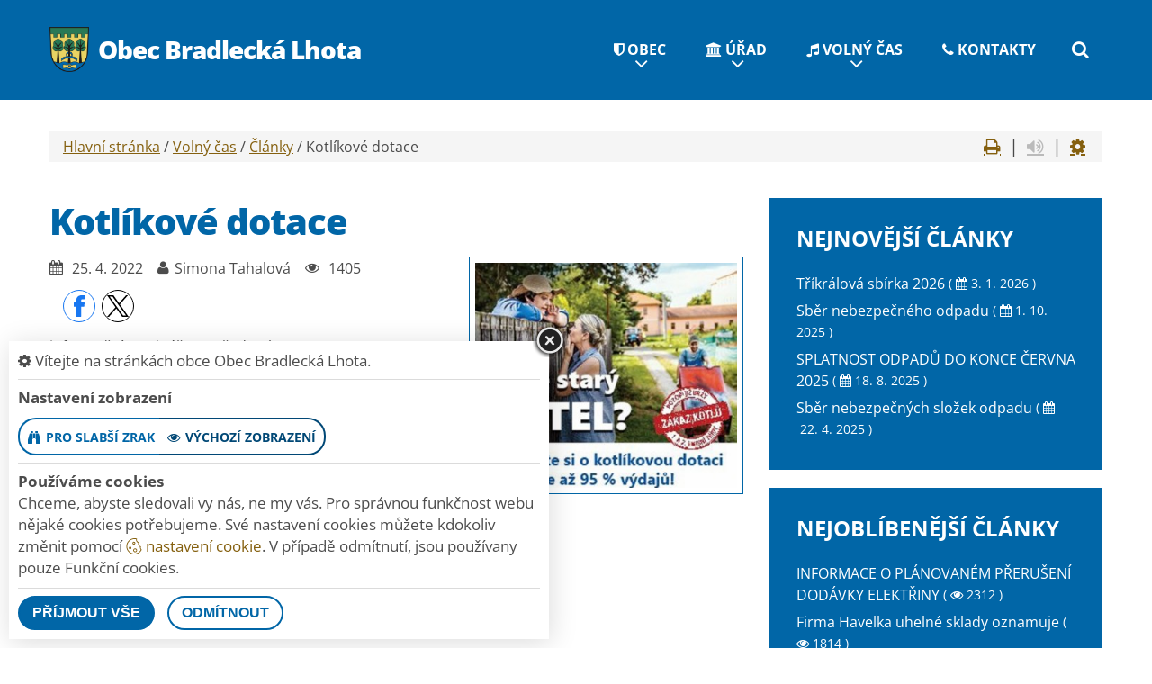

--- FILE ---
content_type: text/html; charset=utf-8
request_url: https://www.bradleckalhota.cz/clanek/kotlikove-dotace
body_size: 11358
content:
<!DOCTYPE html>
<html lang="cs">
<head>
    <meta charset="utf-8">

    <meta name="robots" content="all">
    <meta name="keywords" content="Obec Bradlecká Lhota, Obec, Úřad, Volný čas, Kontakty, nová stránka, ">
    <meta name="description" content="informační semináře pro žadatele

    
    &amp;nbsp; seminar-obce-kotlikove-dotace(PDF, 447 kB)   - Obec Bradlecká Lhota">
    <meta name="viewport" content="width=device-width,initial-scale=1.0">
    <meta name="author" content="ObecInformuje.cz">
    <meta property="og:locale" content="cs_CZ">

    <meta http-equiv="X-UA-Compatible" content="IE=edge">

<link rel="apple-touch-icon" sizes="180x180" href="/www//cache/images-favicon-180-180.png">
<link rel="icon" type="image/png" sizes="32x32" href="/www//cache/images-favicon-32-32.png">
<link rel="icon" type="image/png" sizes="16x16" href="/www//cache/images-favicon-16-16.png">
<link rel="shortcut icon" href="/www/favicon.ico">
<link rel="manifest" href="/www/manifest.json">
<meta name="msapplication-TileColor" content="rgba(1, 102, 167, 1.0)">
<meta name="theme-color" content="rgba(1, 102, 167, 1.0)"><!-- og tags  -->
<meta property="og:type" content="article">
<meta property="og:title" content="Kotlíkové dotace">
<meta property="og:site_name" content="Obec Bradlecká Lhota">
<meta property="og:url" content="https://www.bradleckalhota.cz/clanek/kotlikove-dotace">
<meta property="og:logo" content="https://www.bradleckalhota.cz/images/logo.png">
<meta property="og:description" content="informační semináře pro žadatele

    
    &amp;nbsp; seminar-obce-kotlikove-dotace(PDF, 447 kB)
    
">

<meta property="og:image" content="https://www.bradleckalhota.cz/www//cache/files-clanky-kotdot-300x320-px-kotel-600-400.jpg">
<meta property="og:image:type" content="image/jpeg">
<meta property="og:image:width" content="600">
<meta property="og:image:height" content="400">
<meta property="og:image:alt" content="Kotlíkové dotace">

<meta property="og:article:published_time" content="2022-04-25 20:41:00">
<meta property="og:article:author" content="Simona Tahalová">
<meta property="og:article:tag" content="Obec">

<meta property="article:author" content="">
<meta property="fb:app_id" content="817583948820155">
    <title>Kotlíkové dotace - Obec Bradlecká Lhota</title>

    <!-- Stylesheets-->
    <link rel="preload" href="/css/template/animate.css?v=25.4.2" as="style" onload="this.onload=null;this.rel='stylesheet'">
<noscript><link rel="stylesheet" href="/css/template/animate.css?v=25.4.2"></noscript>    <link rel="preload" href="/css/template/jquery.fancybox.css?v=25.4.2" as="style" onload="this.onload=null;this.rel='stylesheet'">
<noscript><link rel="stylesheet" href="/css/template/jquery.fancybox.css?v=25.4.2"></noscript>

        <link rel="stylesheet" type="text/css" href="/css/screen.css?v=25.4.2">
        <link rel="stylesheet" type="text/css" href="/css/articles.css?v=25.4.2">
        <link rel="stylesheet" type="text/css" href="/custom/www/css/screen.css?v=25.4.2">
    <link rel="preload" href="/css/screen_async.css?v=25.4.2" as="style" onload="this.onload=null;this.rel='stylesheet'">
<noscript><link rel="stylesheet" href="/css/screen_async.css?v=25.4.2"></noscript>
    <link rel="stylesheet" media="print" href="/css/print.css?v=25.4.2" type="text/css">

    <!-- Daterangepicker CSS -->
    <link href="/sgAdmin/www//vendors/daterangepicker/daterangepicker.css?v=25.4.2" rel="stylesheet" type="text/css">
    <link href="/sgAdmin/www//vendors/pickr-widget/dist/pickr.min.css?v=25.4.2" rel="stylesheet" type="text/css">


    
<script type="application/ld+json">
    [{"@context":"https:\/\/schema.org\/","@type":"Organization","image":"https:\/\/www.bradleckalhota.cz\/www\/images\/default.jpg","name":"Obec Bradleck\u00e1 Lhota","url":"https:\/\/www.bradleckalhota.cz\/www\/","logo":"https:\/\/www.bradleckalhota.cz\/www\/images\/default.jpg","telephone":"724 180 468","email":"obec@bradleckalhota.cz","address":{"@type":"PostalAddress","streetAddress":"Bradleck\u00e1 Lhota 74","addressLocality":"\u017deleznice","postalCode":"507 13","addressCountry":"CS"},"location":{"@type":"Place","geo":{"@type":"GeoCoordinates","address":{"@type":"PostalAddress","streetAddress":"Bradleck\u00e1 Lhota 74","addressLocality":"\u017deleznice","postalCode":"507 13","addressCountry":"CS"}}}},{"@context":"https:\/\/schema.org\/","@type":"WebSite","name":"Obec Bradleck\u00e1 Lhota","url":"https:\/\/www.bradleckalhota.cz\/www\/","potentialAction":{"@type":"SearchAction","target":"https:\/\/www.bradleckalhota.cz\/www\/vyhledani?hledej={search_term_string}","query-input":"required name=search_term_string"}},{"@context":"https:\/\/schema.org\/","@type":"BreadcrumbList","itemListElement":[{"@type":"ListItem","position":1,"name":"Hlavn\u00ed str\u00e1nka","item":"https:\/\/www.bradleckalhota.cz\/"},{"@type":"ListItem","position":2,"name":"Voln\u00fd \u010das","item":"https:\/\/www.bradleckalhota.cz\/volny-cas"},{"@type":"ListItem","position":3,"name":"\u010cl\u00e1nky","item":"https:\/\/www.bradleckalhota.cz\/volny-cas\/clanky"},{"@type":"ListItem","position":4,"name":"Kotl\u00edkov\u00e9 dotace"}]}]
</script>
    <link rel="canonical" href="/clanek/kotlikove-dotace">
    <link rel="next" href="/clanek/kotlikove-dotace?stranka=2">
</head>

<body lang="cs" data-mobile-title="Článek" class="ArticlesSite open-user-settings settings- " data-url="/www/" data-path=""  data-url-path="clanekkotlikove-dotace">

    <div class="page">


<header class="" id="snippet--header">
    <div id="stuck_container" class="stuck_container">
        <div class="mobileTitle">
            <span>Obec Bradlecká Lhota</span>
        </div>
        <nav data-layout="rd-navbar-fixed"
             data-sm-layout="rd-navbar-fixed"
             data-md-device-layout="rd-navbar-static"
             data-lg-layout="rd-navbar-static"
             data-lg-device-layout="rd-navbar-static"
             data-stick-up-clone="true"
             data-md-stick-up-offset="150px"
             data-lg-stick-up-offset="150px"
             class="rd-navbar"
        >

            <div class="rd-navbar-inner">
                <div class="Logo rd-navbar-panel  long-name">
                    <button data-rd-navbar-toggle=".rd-navbar-nav-wrap" class="rd-navbar-toggle toggle-original" title="Navigace"><span></span></button>
                    <button class="search fa-search" title="Vyhledávání"></button>

                    <a href="/" class="mobileLogo">
                                                    <img src="/images/logo.png" alt="logo Obec Bradlecká Lhota">
                        <span>Obec Bradlecká Lhota</span>
                    </a>
                    <div class="brand_name">
                        <a href="/">
                                                        <img src="/images/logo.png" alt="logo Obec Bradlecká Lhota">
                            <span>Obec Bradlecká Lhota</span>
                        </a>
                    </div>
                </div>

                <div class="header-right">
                    <div class="rd-navbar-nav-wrap">
<ul class="Menu rd-navbar-nav">

        <li class=" ">
            <a href="/obec">
                <span class="icon fa-shield"></span>
                Obec
            </a>
                    <ul class="rd-navbar-dropdown">
                            <li class=" ">
                                <a href="/obec/historie-obce"><span class="icon fa-anchor"></span> Historie obce</a>
                            </li>
                            <li class=" ">
                                <a href="/obec/info-o-obci"><span class="icon fa-user"></span> Info o obci</a>
                            </li>
                            <li class=" ">
                                <a href="/obec/obecni-knihovna"><span class="icon fa-building"></span> Obecní knihovna</a>
                            </li>
                            <li class=" ">
                                <a href="/obec/spolky"><span class="icon fa-music"></span> Spolky</a>
                            </li>
                            <li class=" ">
                                <a href="/obec/informacni-sms"><span class="icon fa-weixin"></span> Informační SMS</a>
                            </li>
                            <li class=" ">
                                <a href="/obec/virtualni-prohlidka"><span class="icon fa-crosshairs"></span> Virtuální prohlídka</a>
                            </li>
                            <li class=" ">
                                <a href="/obec/chalupy"><span class="icon fa-home"></span> Chalupy</a>
                            </li>
                            <li class=" ">
                                <a href="/obec/divadlo"><span class="icon fa-home"></span> Divadlo</a>
                            </li>
                            <li class=" ">
                                <a href="/urad/bradlecky-list"><span class="icon fa-book"></span> Bradlecký list</a>
                            </li>
                    </ul>
        </li>

        <li class=" ">
            <a href="/urad">
                <span class="icon fa-bank"></span>
                Úřad
            </a>
                <ul class="rd-navbar-megamenu">
                    <li>
                        <ul class="rd-megamenu-list">
        <li class=" ">
            <a href="/urad/zakladni-informace"><span class="icon fa-thumb-tack"></span> Základní informace</a>
                <ul>
                    
                        <li class=" ">
                            <a href="/urad/zakladni-informace/gdpr">GDPR</a>
                        </li>
                </ul>
        </li>
        <li class=" ">
            <a href="/urad/zakladni-informace/povinne-zverejnovane-informace"><span class="icon fa-file-text-o"></span> Povinně zveřejňované informace</a>
                <ul>
                                    </ul>
        </li>
        <li class=" ">
            <a href="/urad/uredni-deska"><span class="icon fa-legal"></span> Úřední deska</a>
                <ul>
    <li>
        <a href="/urad/uredni-deska/filtr/8623">Pozvánka na zasedání Mikroregionu Tábor - 29.1.2026</a>
        <span class="date">21. 1. 2026 - 30. 1. 2026</span>
    </li>
    <li>
        <a href="/urad/uredni-deska/filtr/8622">VEŘEJNÁ VYHLÁŠKA Oznámení konání opakované veřejného projednání Změny Č. 2 Územního plánu Bradlecká Lhota ZMĚNA: NOVÝ TERMÍN PROJEDNÁNÍ</a>
        <span class="date">7. 1. 2026 - 13. 2. 2026</span>
    </li>
    <li>
        <a href="/urad/uredni-deska/filtr/8619">Veřejná vyhláška - Oznámení konání opakovaného veřejného projednání Změny č.2 Územního plánu Bradlecká Lhota</a>
        <span class="date">22. 12. 2025 - 31. 1. 2026</span>
    </li>
</ul>
        </li>
        <li class=" ">
            <a href="/urad/formulare"><span class="icon fa-file-o"></span> Formuláře</a>
                <ul>
                                    </ul>
        </li>
        <li class=" ">
            <a href="/urad/obecni-vyhlasky"><span class="icon fa-file-text"></span> Obecní vyhlášky</a>
                <ul>
                                    </ul>
        </li>
        <li class=" ">
            <a href="/urad/vyberova-rizeni"><span class="icon fa-road"></span> Výběrová řízení</a>
                <ul>
                                    </ul>
        </li>
        <li class=" ">
            <a href="/urad/zastupitelstvo"><span class="icon fa-bank"></span> Zastupitelstvo</a>
                <ul>
                    

                </ul>
        </li>
        <li class=" ">
            <a href="/urad/chci-zaridit"><span class="icon fa-check"></span> Chci zařídit</a>
                <ul>
                    
                        <li class=" ">
                            <a href="/urad/chci-zaridit/poskytovani-informaci">Poskytování informací</a>
                        </li>

                        <li class=" ">
                            <a href="/urad/chci-zaridit/sluzby-a-poplatky-1">Služby a poplatky</a>
                        </li>

                        <li class=" ">
                            <a href="/obec/informace-pro-obcany">Informace pro občany</a>
                        </li>




                        <li class=" ">
                            <a href="/urad/chci-zaridit/czech-point">Czech Point</a>
                        </li>
                </ul>
        </li>
        <li class=" ">
            <a href="/urad/verejne-zakazky"><span class="icon fa-yelp"></span> Veřejné zakázky</a>
                <ul>
                    
                        <li class=" ">
                            <a href="/urad/verejne-zakazky/smlouvy">Smlouvy</a>
                        </li>
                </ul>
        </li>
        <li class=" ">
            <a href="/urad/uzemni-plan-obce"><span class="icon fa-map-marker"></span> Územní plán obce</a>
                <ul>
                                    </ul>
        </li>
        <li class=" ">
            <a href="/urad/dulezite-telefony"><span class="icon fa-mobile-phone"></span> Důležité telefony</a>
                <ul>
                                    </ul>
        </li>
        <li class=" ">
            <a href="/urad/dulezite-odkazy"><span class="icon fa-chain"></span> Důležité odkazy</a>
                <ul>
                                    </ul>
        </li>
</ul>
                    </li>
                </ul>
        </li>

        <li class=" ">
            <a href="/volny-cas">
                <span class="icon fa-music"></span>
                Volný čas
            </a>
                    <ul class="rd-navbar-dropdown">
                            <li class=" ">
                                <a href="/volny-cas/udalosti"><span class="icon fa-calendar"></span> Události</a>
                            </li>
                            <li class=" ">
                                <a href="/volny-cas/rezervace"><span class="icon fa-smile-o"></span> Rezervace</a>
                            </li>
                            <li class=" ">
                                <a href="/volny-cas/fotogalerie"><span class="icon fa-photo"></span> Fotogalerie</a>
                            </li>
                            <li class=" ">
                                <a href="/volny-cas/clanky"><span class="icon fa-list-alt"></span> Články</a>
                            </li>
                            <li class=" ">
                                <a href="/volny-cas/tipy-na-vylet"><span class="icon fa-tree"></span> Tipy na výlet</a>
                            </li>
                    </ul>
        </li>

        <li class=" ">
            <a href="/kontakty">
                <span class="icon fa-phone"></span>
                Kontakty
            </a>
        </li>
</ul>




                    </div>

                    <a class="search-form_toggle fa-search" title="Hledat" href="/vyhledani"></a>

                    <form action="/clanek/kotlikove-dotace" method="post" class="Search search-form" id="frm-searchForm">
                        <label class="SearchInput search-form_label">
                            <input type="text" name="search" placeholder="hledaný text ..." class="search-form_input" autocomplete="off" id="" required data-nette-rules='[{"op":":filled","msg":"This field is required."}]'>
                            <span class="search-form_liveout"></span>
                        </label>
                        <input type="submit" name="send" class="search-form_submit" value="Hledat">

                        <div class="SearchAdvanced">
                            <div class="SearchWhisperer"></div>
                            <div class="words">
                                <label>Často hledané</label>
                                <div class="search_words">
                                        <a href="/vyhledani?hledej=Byt" class="high2">Byt</a>
                                        <a href="/vyhledani?hledej=Knihovna" class="high4">Knihovna</a>
                                        <a href="/vyhledani?hledej=Komunalni%20odpad" class="high2">Komunalni odpad</a>
                                        <a href="/vyhledani?hledej=obec" class="high2">obec</a>
                                        <a href="/vyhledani?hledej=Odpad" class="high10">Odpad</a>
                                        <a href="/vyhledani?hledej=odpady" class="high6">odpady</a>
                                        <a href="/vyhledani?hledej=P%C3%A1len%C3%AD" class="high4">Pálení</a>
                                        <a href="/vyhledani?hledej=Popelnice" class="high4">Popelnice</a>
                                        <a href="/vyhledani?hledej=Rozpo%C4%8Det" class="high2">Rozpočet</a>
                                        <a href="/vyhledani?hledej=Usnesen%C3%AD" class="high5">Usnesení</a>
                                        <a href="/vyhledani?hledej=%C3%BAzemn%C3%AD%20pl%C3%A1n" class="high10">územní plán</a>
                                        <a href="/vyhledani?hledej=vyhl%C3%A1%C5%A1ka" class="high3">vyhláška</a>
                                        <a href="/vyhledani?hledej=z%C3%A1pis" class="high9">zápis</a>
                                        <a href="/vyhledani?hledej=Z%C3%81PISY" class="high3">ZÁPISY</a>
                                        <a href="/vyhledani?hledej=znak" class="high3">znak</a>
                                </div>
                            </div>

                        </div>
                    <input type="hidden" name="_do" value="searchForm-submit"><!--[if IE]><input type=IEbug disabled style="display:none"><![endif]-->
</form>

                </div>

<div class="userSettings  Settings">
    <div>
        <div class="title">
            <span class="fa-cog"></span> Vítejte na stránkách obce Obec Bradlecká Lhota.
            <span class="fa-times hideUserSettings"></span>
        </div>

        <div class="panel showType">
            <div class="title">Nastavení zobrazení</div>
        </div>
        <div class="icons">
            <a href="#" title="číst stránky nahlas" class="btn btn-primary-outline btn-xs fa-volume-up " data-title-disabled="předčítání v tomto prohlížeči není k dispozici" data-title="přečíst nahlas"><span>číst stránky nahlas</span></a>
            <a href="#" title="verze pro slabší zrak" class="btn btn-primary-outline btn-xs fa-binoculars "><span>pro slabší zrak</span></a>
            <a href="#" title="výchozí text stránek" class="btn btn-primary-outline btn-xs fa-eye active"><span>výchozí zobrazení</span></a>
        </div>

        <div class="panel cookies">

<div class="title">Používáme cookies</div>
<div class="description">
    Chceme, abyste sledovali vy nás, ne my vás. Pro správnou funkčnost webu nějaké cookies potřebujeme. Své nastavení cookies můžete kdokoliv změnit pomocí
    <a class="detailUserSettings" href="#"><svg version="1.1" id="Layer_1" xmlns="http://www.w3.org/2000/svg" xmlns:xlink="http://www.w3.org/1999/xlink"
     viewBox="0 0 299.049 299.049" xml:space="preserve" class="cookie">
<g>
    <g>
        <g>
            <path d="M289.181,206.929c-13.5-12.186-18.511-31.366-12.453-48.699c1.453-4.159-0.94-8.686-5.203-9.82
				c-27.77-7.387-41.757-38.568-28.893-64.201c2.254-4.492-0.419-9.898-5.348-10.837c-26.521-5.069-42.914-32.288-34.734-58.251
				c1.284-4.074-1.059-8.414-5.178-9.57C184.243,1.867,170.626,0,156.893,0C74.445,0,7.368,67.076,7.368,149.524
				s67.076,149.524,149.524,149.524c57.835,0,109.142-33.056,133.998-83.129C292.4,212.879,291.701,209.204,289.181,206.929z
				 M156.893,283.899c-74.095,0-134.374-60.281-134.374-134.374S82.799,15.15,156.893,15.15c9.897,0,19.726,1.078,29.311,3.21
				c-5.123,29.433,11.948,57.781,39.41,67.502c-9.727,29.867,5.251,62.735,34.745,74.752c-4.104,19.27,1.49,39.104,14.46,53.365
				C251.758,256.098,207.229,283.899,156.893,283.899z"></path>
            <path d="M76.388,154.997c-13.068,0-23.7,10.631-23.7,23.701c0,13.067,10.631,23.7,23.7,23.7c13.067,0,23.7-10.631,23.7-23.7
				C100.087,165.628,89.456,154.997,76.388,154.997z M76.388,187.247c-4.715,0-8.55-3.835-8.55-8.55s3.835-8.551,8.55-8.551
				c4.714,0,8.55,3.836,8.55,8.551S81.102,187.247,76.388,187.247z"></path>
            <path d="M173.224,90.655c0-14.9-12.121-27.021-27.02-27.021s-27.021,12.121-27.021,27.021c0,14.898,12.121,27.02,27.021,27.02
				C161.104,117.674,173.224,105.553,173.224,90.655z M134.334,90.655c0-6.545,5.325-11.871,11.871-11.871
				c6.546,0,11.87,5.325,11.87,11.871s-5.325,11.87-11.87,11.87S134.334,97.199,134.334,90.655z"></path>
            <path d="M169.638,187.247c-19.634,0-35.609,15.974-35.609,35.61c0,19.635,15.974,35.61,35.609,35.61
				c19.635,0,35.61-15.974,35.61-35.61C205.247,203.221,189.273,187.247,169.638,187.247z M169.638,243.315
				c-11.281,0-20.458-9.178-20.458-20.46s9.178-20.46,20.458-20.46c11.281,0,20.46,9.178,20.46,20.46
				S180.92,243.315,169.638,243.315z"></path>
        </g>
    </g>
</g>
</svg> nastavení cookie</a>.
    V případě odmítnutí, jsou používany pouze Funkční cookies.
</div>


<div id="accordionCookie" role="tablist" aria-multiselectable="true" class="panel-group panel-group-custom panel-group-light hide">
    <div class="panel panel-custom panel-light">
        <div id="accordionOneHeadingFunction" role="tab" class="panel-heading">
            <div class="panel-title">
                <a role="button" data-toggle="collapse" data-parent="#accordionCookie" href="#accordionFunction" aria-controls="accordionFunction" aria-expanded="false" class="collapsed">
                    <div class="panel-arrow"></div>
                    Funkční cookies
                </a>
                <div class="toggle toggle-lg toggle-light toggleCookie function" data-toggle-on="true" style="height: 32px; width: 64px;"><div class="toggle-slide"><div class="toggle-inner" style="width: 96px; margin-left: 0px;"><div class="toggle-on active" style="height: 32px; width: 48px; text-indent: -10.666666666666666px; line-height: 32px;"></div><div class="toggle-blob" style="height: 32px; width: 32px; margin-left: -16px;"></div><div class="toggle-off" style="height: 32px; width: 48px; margin-left: -16px; text-indent: 10.666666666666666px; line-height: 32px;"></div></div></div></div>
            </div>
        </div>
        <div id="accordionFunction" role="tabpanel" aria-labelledby="accordionOneHeadingFunction" class="panel-collapse collapse" aria-expanded="false" style="height: 1px;">
            <div class="panel-body">
                <p>Tyto soubory cookie jsou nezbytné pro fungování webových stránek, není tedy možné je zakázat. Slouží například k zobrazení stránek nebo k uložení cookie souhlasů. Tyto soubory cookie neukládají žádné informace, které lze přiřadit konkrétní osobě a jsou anonymní.</p>

                <table>
                            <tr class="first">
                                <td>Název</td>
                                <td>PHPSESSID</td>
                            </tr>
                            <tr >
                                <td>Doména</td>
                                <td>https://www.bradleckalhota.cz</td>
                            </tr>
                            <tr >
                                <td>Expirace</td>
                                <td>2 týdny</td>
                            </tr>
                            <tr >
                                <td>Popis</td>
                                <td>Základní zajištění návaznosti zvolených funkcí po přechodu mezi stránkami.</td>
                            </tr>
                            <tr class="first">
                                <td>Název</td>
                                <td>user_settings</td>
                            </tr>
                            <tr >
                                <td>Doména</td>
                                <td>https://www.bradleckalhota.cz</td>
                            </tr>
                            <tr >
                                <td>Expirace</td>
                                <td>1 rok</td>
                            </tr>
                            <tr >
                                <td>Popis</td>
                                <td>Zobrazení stránek podle nastavení uživatele.</td>
                            </tr>
                </table>
            </div>
        </div>
    </div>
    <div class="panel panel-custom panel-light">
        <div id="accordionOneHeadingAnalytics" role="tab" class="panel-heading">
            <div class="panel-title">
                <a role="button" data-toggle="collapse" data-parent="#accordionCookie" href="#accordionAnalytics" aria-controls="accordionAnalytics" aria-expanded="false" class="collapsed">
                    <div class="panel-arrow"></div>
                    Analytická cookies
                </a>
                <div class="toggle toggle-lg toggle-light toggleCookie analytics" data-toggle-on="" style="height: 32px; width: 64px;"><div class="toggle-slide"><div class="toggle-inner" style="width: 96px; margin-left: 0px;"><div class="toggle-on active" style="height: 32px; width: 48px; text-indent: -10.666666666666666px; line-height: 32px;"></div><div class="toggle-blob" style="height: 32px; width: 32px; margin-left: -16px;"></div><div class="toggle-off" style="height: 32px; width: 48px; margin-left: -16px; text-indent: 10.666666666666666px; line-height: 32px;"></div></div></div></div>
            </div>
        </div>
        <div id="accordionAnalytics" role="tabpanel" aria-labelledby="accordionOneHeadingAnalytics" class="panel-collapse collapse" aria-expanded="false" style="height: 1px;">
            <div class="panel-body">
                <p>Tyto soubory cookie se používají ke zlepšení fungování webových stránek. Umožňují nám rozpoznat a sledovat počet návštěvníků a sledovat, jak návštěvníci web používají. Tyto cookie neshromažďují informace, které by vás mohly identifikovat. Pomocí těchto nástrojů analyzujeme a zlepšujeme funkčnost našich webových stránek.</p>

                <table>
                            <tr class="first">
                                <td>Název</td>
                                <td>_ga</td>
                            </tr>
                            <tr >
                                <td>Doména</td>
                                <td>google.com</td>
                            </tr>
                            <tr >
                                <td>Expirace</td>
                                <td>2 roky</td>
                            </tr>
                            <tr >
                                <td>Popis</td>
                                <td>Cookie aplikace Google analytics pro identifikaci uživatele.</td>
                            </tr>
                            <tr class="first">
                                <td>Název</td>
                                <td>_gid</td>
                            </tr>
                            <tr >
                                <td>Doména</td>
                                <td>google.com</td>
                            </tr>
                            <tr >
                                <td>Expirace</td>
                                <td>1 den</td>
                            </tr>
                            <tr >
                                <td>Popis</td>
                                <td>Cookie aplikace Google analytics pro měření v rámci jednoho dne.</td>
                            </tr>
                </table>
            </div>
        </div>
    </div>

</div>        </div>
        <div class="buttonLine">
            <button class="btn btn-primary btn-sm saveAll">Příjmout vše</button>
            <button class="btn btn-primary-outline btn-sm saveMin">Odmítnout</button>
            <button class="btn btn-primary-outline btn-sm save hide">Uložit moje volby</button>
        </div>
    </div>
</div>

            </div>
        </nav>
    </div>

</header>

        <main class="">
            <div class="widther flashMassage">
            </div>



<section class="Detail well5">
    <div class="container">
        <div class="row">
            <div class="col-12">
<div class="breadcrumb bg2">
        <a href="/">Hlavní stránka</a> / 
        <a href="/volny-cas">Volný čas</a> / 
        <a href="/volny-cas/clanky">Články</a> / 
        <span class="active">Kotlíkové dotace</span>
<div class="breadcrumb-actions">
    <a href="#" title="vytisknout" class="fa-print" id="print_page"></a>
    <!--
    <a href="#" title="sdílet na facebooku" class="fa-facebook"></a>
    <a href="#" title="sdílet na twitteru" class="fa-twitter"></a>
    <a href="#" title="sdílet do e-mailu" class="fa-envelope"></a>
    -->
    |

    <div class="gSpeakDiv">
        <a href="#" title="přečíst nahlas" class="fa-volume-up gSpeak"
           data-autoplay="false"
           data-title-no-lang="předčítání v češtině není k dispozici"
           data-title-disabled="předčítání v tomto prohlížeči není k dispozici"
           data-title="přečíst nahlas"></a>
        <a href="#" title="výchozí text" class="fa-stop"></a>
    </div>
    |
    <a href="#" title="nastavení" class="fa-cog"></a>
</div></div>
            </div>
            <div class="col-md-8 col-12 mt1 text-left col-print-12">
                <h1 >Kotlíkové dotace</h1>

                <div class="row speech">
                    <div class="col-12 col-sm-7">
<ul class="info">
    <li><span class="fa-calendar" title="datum"></span>
        <time datetime="2022-04-25">25. 4. 2022</time>
    </li>
        <li><span class="fa-user" title="autor"></span><span>Simona Tahalová</span></li>
    <li><span class="fa-eye" title="zobrazeno"></span>
        <span>1405</span></li>
</ul>
<ul class="share social-list " >
    <li>
        <a href="http://www.facebook.com/share.php?u=https://www.bradleckalhota.cz/clanek/kotlikove-dotace" target="_blank"
           class="facebook social-facebook" title="sdílet na facebooku">
            <img src="/www/images/ikony/facebook.svg" alt="ikona facebook">
        </a>
    </li>
    <li>
        <a href="https://twitter.com/intent/tweet?text=Kotl%C3%ADkov%C3%A9+dotace&related=ObecBradleckáLhota&via=&url=https://www.bradleckalhota.cz/clanek/kotlikove-dotace" target="_blank"
           class="twitter social-x" title="sdílet na twitteru">
            <img src="/www/images/ikony/x.svg" alt="ikona x">
        </a>
    </li>
</ul>


    <div class="content " >
        <div class="text" ><p>informační semináře pro žadatele</p></div>
<div class="file_list">
    <div class="files list">
    <p><a class="" href="/www/files/texts/seminar-obce-kotlikove-dotace.pdf"><span class="icon fa-file-pdf-o">&nbsp;</span> <span class="image"><img class="image" src="/www/files/texts/seminar-obce-kotlikove-dotace.pdf" alt="seminar-obce-kotlikove-dotace"></span><span class="name" >seminar-obce-kotlikove-dotace</span><span class="file_type">(PDF, 447 kB)</span></a></p></div>
    <span class="title"></span>
</div>
    </div>

                    </div>
                    <div class="col-12 col-sm-5 mt1 tc">
                        <figure>

<a data-fancybox-group="files/clanky/"
                 href="/www/files/clanky/kotdot-300x320-px-kotel.jpg"
                 title="Kotlíkové dotace"
                 class="thumb img-border"
                 data-size="844x900"
                 data-heading=""
                 data-description=""><img src="/www/cache/files-clanky-kotdot-300x320-px-kotel-370-0.jpg" srcset=" /www/cache/files-clanky-kotdot-300x320-px-kotel-370-0.jpg 370w" alt="Kotlíkové dotace" sizes="(min-width: 768px) 370px" class="thumb img-border" />            <span class="thumb_overlay"></span>
        </a>
        

                        </figure>
                    </div>
                    <div class="col-12">


    <div class="content "  data-lightgallery="group">
        
    </div>


                    </div>
                    <div class="col-12 tags">
                            <button class="tag btn btn-primary btn-primary-outline btn-xs">Obec</button>
                     </div>
                </div>

            </div>
            <div class="col-md-4 col-12 offset-top-20">
<div class="Sidebar row">
    <div class="col-12 col-sm-6 col-md-12">
        <div class="Links SidebarBlueCart">
            <div class="row row-condensed row-bordered row-bordered-mod-1 offset-sm-top-0 offset-lg-top-0">
                <div class="col-12 height-fill text-left">
                    <label class="title">
                        <span>Nejnovější články</span>
                    </label>
                    <span class="mobileDropdown"></span>
                </div>
                <div class="col-12 text-left SidebarBlueCart_content">
                    <ul class="">
                            <li class="offset-top-10 ">
                                <a href="/clanek/trikralova-sbirka-2026"
                                   >
                                    Tříkrálová sbírka 2026
                                </a>
                                <span>( <i class="fa fa-calendar" title="publikováno"></i>&nbsp;3. 1. 2026 )</span>
                            </li>
                            <li class="offset-top-10 ">
                                <a href="/clanek/sber-nebezpecneho-odpadu"
                                   >
                                    Sběr nebezpečného odpadu
                                </a>
                                <span>( <i class="fa fa-calendar" title="publikováno"></i>&nbsp;1. 10. 2025 )</span>
                            </li>
                            <li class="offset-top-10 ">
                                <a href="/clanek/splatnost-odpadu-do-konce-cervna-2025"
                                   >
                                    SPLATNOST ODPADŮ DO KONCE ČERVNA 2025
                                </a>
                                <span>( <i class="fa fa-calendar" title="publikováno"></i>&nbsp;18. 8. 2025 )</span>
                            </li>
                            <li class="offset-top-10 ">
                                <a href="/clanek/sber-nebezpecnych-slozek-odpadu"
                                   >
                                    Sběr nebezpečných složek odpadu
                                </a>
                                <span>( <i class="fa fa-calendar" title="publikováno"></i>&nbsp;22. 4. 2025 )</span>
                            </li>
                    </ul>
                </div>
            </div>
        </div>
    </div>

    <div class="col-12 col-sm-6 col-md-12 offset-top-30 offset-sm-top-0 offset-md-top-30">
        <div class="Links SidebarBlueCart">
            <div class="row row-condensed row-bordered row-bordered-mod-1 offset-sm-top-0 offset-lg-top-0">
                <div class="col-12 height-fill text-left">
                    <label class="title">
                        <span>Nejoblíbenější články</span>
                    </label>
                    <span class="mobileDropdown"></span>
                </div>
                <div class="col-12 text-left SidebarBlueCart_content">
                    <ul class="">
                            <li class="offset-top-10 ">
                                <a href="/clanek/informace-o-planovanem-preruseni-dodavky-elektriny"
                                   >
                                    INFORMACE O PLÁNOVANÉM PŘERUŠENÍ DODÁVKY ELEKTŘINY
                                </a>
                                <span>( <i class="fa fa-eye" title="přečteno"></i>&nbsp;2312 )</span>
                            </li>
                            <li class="offset-top-10 ">
                                <a href="/clanek/firma-havelka-uhelne-sklady-oznamuje"
                                   >
                                    Firma Havelka uhelné sklady oznamuje
                                </a>
                                <span>( <i class="fa fa-eye" title="přečteno"></i>&nbsp;1814 )</span>
                            </li>
                            <li class="offset-top-10 ">
                                <a href="/clanek/informace-o-planovanem-preruseni-dodavky-elektriny-2"
                                   >
                                    INFORMACE O PLÁNOVANÉM PŘERUŠENÍ DODÁVKY ELEKTŘINY
                                </a>
                                <span>( <i class="fa fa-eye" title="přečteno"></i>&nbsp;1807 )</span>
                            </li>
                            <li class="offset-top-10 ">
                                <a href="/clanek/clovek-v-tisni-pro-bradleckou-lhotu"
                                   >
                                    Člověk v tísni pro Bradleckou Lhotu
                                </a>
                                <span>( <i class="fa fa-eye" title="přečteno"></i>&nbsp;1806 )</span>
                            </li>
                    </ul>
                </div>
            </div>
        </div>
    </div>
</div>            </div>
        </div>

    </div>
</section>

<section class="SectionNews well3 bg1">
    <div class="container wow fadeInUp">
        <div class="row">
            <div class="col-12 text-center">
                <h2><span>Novinky z obce</span><span class="divider divider-sm"></span></h2>
            </div>
        </div>
        <div class="row row-15">
<div class="SectionItem col-12 col-sm-6 col-lg-4 height-fill">
    <article class="box-custom-variant-1 row">
        <div class="box-header col-12">
            <h3 class="h6"><a href="/clanek/trikralova-sbirka-2026">Tříkrálová sbírka 2026</a></h3>
            <p class="small">publikováno: 3. 1. 2026</p>
<ul class="info">
    <li><span class="fa-calendar" title="datum"></span>
        <time datetime="2026-01-03">3. 1. 2026</time>
    </li>
        <li><span class="fa-user" title="autor"></span><span>Simona Tahalová</span></li>
    <li><span class="fa-eye" title="zobrazeno"></span>
        <span>46</span></li>
</ul>
        </div>
        <div class="box-body col-sm-12 mt1">
            <figure class="">
<img src="/www/cache/files-clanky-trikralova-obr-1-370-230.png" srcset=" /www/cache/files-clanky-trikralova-obr-1-370-230.png 370w" alt="Tříkrálová sbírka 2026" sizes="(min-width: 768px) 370px" class="img-border" title="Kotlíkové dotace"/>            </figure>
            <div class="box-content mt1">
                <div class="text active" ><p>Oblastní charita Jičín pořádá jako každý rok Tříkrálovou sbírku, přispět můžete jakoukoliv částkou v hotovosti nebo i přes QR kód, který je součástí plakátu (najdete ho ve vývěskách obce a na webu na úřední desce).</p><p>Letos je ohrožena návštěva Tří králů ve Lhotě, protože chybí koledníci. <strong><u>Pokud by měl kdokoliv chuť stát se koledníkem</u></strong> – potřebujeme skupinku 3 lidí, <strong><u>kontaktujte nás na obci do 7.1.2025</u></strong>. Vše k zajištění koledy máme u nás - <u>koleda by proběhla v sobotu 10.1.2025</u>.&nbsp;</p><p><u>Pokud se nenajdou koledníci</u>, <strong><u>budou pokladničky umístěny na obecním úřadě, přijít přispět hotovostí můžete v úřední dny od 5. - 14.1.2026</u></strong> (poskytneme nálepku na dveře K+M+B).&nbsp;Bezhotovostně můžete přispět přes daný QR kód na plakátcích nebo online přes <a href="https://www.trikralovasbirka.cz/" data-mce-href="https://www.trikralovasbirka.cz/">https://www.trikralovasbirka.cz/</a>. Děkujeme.</p></div>
            </div>
        </div>
        <div class="tags box-footer col-12 mt1">
                <button class="tag btn btn-primary btn-xs">Obec</button>
                <button class="tag btn btn-primary btn-xs">Volný čas</button>
        </div>
    </article>
</div><div class="SectionItem col-12 col-sm-6 col-lg-4 height-fill">
    <article class="box-custom-variant-1 row">
        <div class="box-header col-12">
            <h3 class="h6"><a href="/udalost/hasicsky-bal-2">Hasičský bál</a></h3>
            <p class="small">publikováno: 2. 1. 2026,</p>
<ul class="info ">
        <li><span class="fa-calendar"></span>
            začíná v <strong>sobotu 10. 1. 20:00</strong>
                    - končí v <strong>neděli 11. 1. 02:00</strong>
        </li>
        <li> <span class="fa-map-marker"></span>&nbsp;místo konání&nbsp;<strong>Kulturní dům</strong>
        </li>
</ul>        </div>
        <div class="box-body col-12 mt1">
                <figure>
<img src="/www/cache/files-events-hasicsky-ples-2026-370-230.png" srcset=" /www/cache/files-events-hasicsky-ples-2026-370-230.png 370w" alt="Hasičský bál" sizes="(min-width: 768px) 370px" class="img-border" title="Kotlíkové dotace"/>                </figure>
            <div class="box-content mt1">
                <div class="text active" ><p>SDH Bradlecká Lhota srdečně zve na Hasičský bál, který se uskuteční v sobotu 10.ledna od 20:00. Bohatá tombola, občerstvení zajištěno, přijďte pobejt.&nbsp;</p></div>
            </div>
        </div>
        <div class="tags box-footer mt1 col-12">
                <button class="tag btn btn-primary btn-xs">Obec</button>
                <button class="tag btn btn-primary btn-xs">Volný čas</button>
                <button class="tag btn btn-primary btn-xs">Hasiči</button>
        </div>
    </article>
</div><div class="SectionItem col-12 col-sm-6 col-lg-4 height-fill">
    <article class="box-custom-variant-1 row">
        <div class="box-header col-12">
            <h3 class="h6"><a href="/udalost/vanocni-turnaj-ve-stolnim-tenise-3">Vánoční turnaj ve stolním tenise</a></h3>
            <p class="small">publikováno: 20. 12. 2025,</p>
<ul class="info ">
        <li><span class="fa-calendar"></span>
            začíná v <strong>pátek 26. 12. 08:30</strong>
                    - končí v <strong>13:00</strong>
        </li>
        <li> <span class="fa-map-marker"></span>&nbsp;místo konání&nbsp;<strong>Kulturní dům</strong>
        </li>
</ul>        </div>
        <div class="box-body col-12 mt1">
                <figure>
<img src="/www/cache/files-events-vanocni-turnaj-370-230.png" srcset=" /www/cache/files-events-vanocni-turnaj-370-230.png 370w" alt="Vánoční turnaj ve stolním tenise" sizes="(min-width: 768px) 370px" class="img-border" title="Kotlíkové dotace"/>                </figure>
            <div class="box-content mt1">
                <div class="text active" ><p>Přijďte si během svátků zapinkat na vánoční turnaj, atmosféra je vždy sportovně naladěná. Hrají dospělí i děti.&nbsp;</p></div>
            </div>
        </div>
        <div class="tags box-footer mt1 col-12">
                <button class="tag btn btn-primary btn-xs">Obec</button>
                <button class="tag btn btn-primary btn-xs">Volný čas</button>
        </div>
    </article>
</div>        </div>
    </div>
</section>


        </main>

<div tabindex="-1" role="dialog" aria-hidden="true" class="pswp">
    <div class="pswp__bg"></div>
    <div class="pswp__scroll-wrap">
        <div class="pswp__container">
            <div class="pswp__item"></div>
            <div class="pswp__item"></div>
            <div class="pswp__item"></div>
        </div>
        <div class="pswp__ui pswp__ui--hidden">
            <div class="pswp__top-bar">
                <div class="pswp__counter"></div>
                <button title="Close (Esc)" class="pswp__button pswp__button--close"></button>
                <button title="Share" class="pswp__button pswp__button--share"></button>
                <button title="Toggle fullscreen" class="pswp__button pswp__button--fs"></button>
                <button title="Zoom in/out" class="pswp__button pswp__button--zoom"></button>
                <div class="pswp__preloader">
                    <div class="pswp__preloader__icn">
                        <div class="pswp__preloader__cut">
                            <div class="pswp__preloader__donut"></div>
                        </div>
                    </div>
                </div>
            </div>
            <div class="pswp__share-modal pswp__share-modal--hidden pswp__single-tap">
                <div class="pswp__share-tooltip"></div>
            </div>
            <button title="Previous (arrow left)" class="pswp__button pswp__button--arrow--left"></button>
            <button title="Next (arrow right)" class="pswp__button pswp__button--arrow--right"></button>
            <div class="pswp__caption">
                <div class="pswp__caption__center"></div>
            </div>
        </div>
    </div>
</div>

<!-- Modal -->
<div class="modal fade" id="exampleModalCenter" tabindex="-1" role="dialog" aria-hidden="true">
    <div class="modal-dialog modal-dialog-centered" role="document">
        <div class="modal-content">
            <div class="modal-header">
                <label class="modal-title">...</label>
                <button type="button" class="close" data-dismiss="modal" aria-label="Close">
                    <span aria-hidden="true">&times;</span>
                </button>
            </div>
            <div class="modal-body">
                ...
            </div>
        </div>
    </div>
</div>


<footer>
    <div class="footer-top">
        <div class="container">
            <div class="row row-30">
                <div class="col-12 col-sm-6 col-md-4 footer-newsletter" id="odber-novinek">
                    <p class="h3"><a href="/module-newsletter" class="link link-md link-primary">Dostávejte novinky</a></p>
                    <form action="/clanek/kotlikove-dotace" method="post" class="subscribe-form ajax Newsletter" id="frm-newsletterForm">
                        <div class="form-group">
                            <label class="form-label-outside" for="frm-newsletterForm-email">Email:</label>
                            <input type="email" name="email" placeholder="Zadejte e-mail" class="form-control" id="frm-newsletterForm-email" required data-nette-rules='[{"op":":filled","msg":"Vyplňte email."},{"op":":email","msg":"Zadejte platný email"}]'>
                        </div>
                        <div class="form-group">
                            <input type="submit" name="send" class="btn mt1" value="odebírat">
                        </div>
                    <input type="hidden" name="_do" value="newsletterForm-submit"><!--[if IE]><input type=IEbug disabled style="display:none"><![endif]-->
</form>

                </div>
                <div class="col-12 col-sm-6 col-md-4 footer-contact col-print-12">
                    <p class="h3">Kontakt</p>
                    <address class="addr">
                        <p><strong>Obec Bradlecká Lhota</strong><br>
                        Bradlecká Lhota 74<br>
                        507 13 Železnice</p>
                        <dl>
                            <dt>Telefon:</dt>
                            <dd><a href="tel:724180468" title="Zavolat">724 180 468</a></dd>
                        </dl>
                        <dl>
                            <dt>E-mail:</dt>
                            <dd><a href="mailto:obec@bradleckalhota.cz" title="Poslat e-mail">obec@bradleckalhota.cz</a></dd>
                        </dl>
                        <dl>
                            <dt>Datová schránka:</dt>
                            <dd><strong>tynbsf4</strong></dd>
                        </dl>
                    </address>
                </div>
                <div class="col-12 col-sm-6 col-md-4 footer-social">

                    <p class="h3 speech" >
                         
                    </p>
                    <div class="speech">


    <div class="content " >
        
    </div>

                    </div>

                    <p class="h3">Úřední hodiny</p>
                    <div class="unit unit-horizontal unit-spacing-xs">
                        <div class="unit-body">
                            <span><span class="day">po</span> <span class="time">17:00 - 19:00</span><br/><span class="day">st</span> <span class="time">17:00 - 19:00</span></span>
                        </div>
                    </div>
                </div>
            </div>
        </div>
    </div>
    <div class="footer-bottom">
        <div class="container">
            <div class="copy">
                <a href="/">&copy;  2026 Obec Bradlecká Lhota</a> |
                <a href="/prohlaseni-o-pristupnosti">Prohlášení o přístupnosti</a> |
                    <a href="/admin/poor-eyesight">Pro slabší zrak</a>
                 |
                <a href="/mapa-stranek">Mapa stránek</a> |
                <a class="showUserSettings" href="#">
                    <span class="fa-cog"></span>
                    Nastavení stránek a 
<svg version="1.1" id="Layer_1" xmlns="http://www.w3.org/2000/svg" xmlns:xlink="http://www.w3.org/1999/xlink"
     viewBox="0 0 299.049 299.049" xml:space="preserve" class="cookie">
<g>
    <g>
        <g>
            <path d="M289.181,206.929c-13.5-12.186-18.511-31.366-12.453-48.699c1.453-4.159-0.94-8.686-5.203-9.82
				c-27.77-7.387-41.757-38.568-28.893-64.201c2.254-4.492-0.419-9.898-5.348-10.837c-26.521-5.069-42.914-32.288-34.734-58.251
				c1.284-4.074-1.059-8.414-5.178-9.57C184.243,1.867,170.626,0,156.893,0C74.445,0,7.368,67.076,7.368,149.524
				s67.076,149.524,149.524,149.524c57.835,0,109.142-33.056,133.998-83.129C292.4,212.879,291.701,209.204,289.181,206.929z
				 M156.893,283.899c-74.095,0-134.374-60.281-134.374-134.374S82.799,15.15,156.893,15.15c9.897,0,19.726,1.078,29.311,3.21
				c-5.123,29.433,11.948,57.781,39.41,67.502c-9.727,29.867,5.251,62.735,34.745,74.752c-4.104,19.27,1.49,39.104,14.46,53.365
				C251.758,256.098,207.229,283.899,156.893,283.899z"></path>
            <path d="M76.388,154.997c-13.068,0-23.7,10.631-23.7,23.701c0,13.067,10.631,23.7,23.7,23.7c13.067,0,23.7-10.631,23.7-23.7
				C100.087,165.628,89.456,154.997,76.388,154.997z M76.388,187.247c-4.715,0-8.55-3.835-8.55-8.55s3.835-8.551,8.55-8.551
				c4.714,0,8.55,3.836,8.55,8.551S81.102,187.247,76.388,187.247z"></path>
            <path d="M173.224,90.655c0-14.9-12.121-27.021-27.02-27.021s-27.021,12.121-27.021,27.021c0,14.898,12.121,27.02,27.021,27.02
				C161.104,117.674,173.224,105.553,173.224,90.655z M134.334,90.655c0-6.545,5.325-11.871,11.871-11.871
				c6.546,0,11.87,5.325,11.87,11.871s-5.325,11.87-11.87,11.87S134.334,97.199,134.334,90.655z"></path>
            <path d="M169.638,187.247c-19.634,0-35.609,15.974-35.609,35.61c0,19.635,15.974,35.61,35.609,35.61
				c19.635,0,35.61-15.974,35.61-35.61C205.247,203.221,189.273,187.247,169.638,187.247z M169.638,243.315
				c-11.281,0-20.458-9.178-20.458-20.46s9.178-20.46,20.458-20.46c11.281,0,20.46,9.178,20.46,20.46
				S180.92,243.315,169.638,243.315z"></path>
        </g>
    </g>
</g>
</svg>                    cookies
                </a>

            </div>

        </div>
    </div>


<div class="OiRow">
    <div class="container">
        <a href="https://www.obecinformuje.cz" target="_blank">
        provozováno na platformě
        <img src="/images/logo-oi.png" alt="Obec Informuje">
        Obec Informuje
        </a>
    </div>
</div></footer>

        <div id="formConfirmDialog" class="DialogForm" title="Vyplňte..."></div>

    </div>
    <!-- jquery -->
    <script src="/js/jquery.js?v=25.4.2"></script>
    <script src="/js/template/jquery-migrate-1.2.1.js?v=25.4.2"></script>
    <script async src="/js/fclass/Actualiity.js?v=25.4.2"></script>
    <script async src="/js/fclass/article.js?v=25.4.2"></script>
    <script async src="/js/fclass/checkbox.js?v=25.4.2"></script>
    <script async src="/js/fclass/event.js?v=25.4.2"></script>
    <script async src="/js/fclass/files.js?v=25.4.2"></script>
    <script async src="/js/fclass/homepage.js?v=25.4.2"></script>
    <script async src="/js/fclass/menu.js?v=25.4.2"></script>
    <script async src="/js/fclass/search.js?v=25.4.2"></script>
    <script async src="/js/fclass/sign.js?v=25.4.2"></script>
    <script async src="/js/fclass/signpost.js?v=25.4.2"></script>
    <script async src="/js/fclass/speech.js?v=25.4.2"></script>
    <script async src="/js/fclass/tabs.js?v=25.4.2"></script>
    <script async src="/js/fclass/view-box.js?v=25.4.2"></script>
        <script src="/modules//Office/www/js/front/budgets.js?v=25.4.2"></script>
        <script src="/modules//Office/www/js/front/contracts.js?v=25.4.2"></script>
        <script src="/modules//Office/www/js/front/documents.js?v=25.4.2"></script>
        <script src="/modules//Office/www/js/front/forms.js?v=25.4.2"></script>
        <script src="/modules//Office/www/js/front/minutes-from-council.js?v=25.4.2"></script>
        <script src="/modules//Office/www/js/front/official-desk-munis.js?v=25.4.2"></script>
        <script src="/modules//Office/www/js/front/official-desk.js?v=25.4.2"></script>
        <script src="/modules//Persons/www/js/front/account.js?v=25.4.2"></script>
        <script src="/modules//Persons/www/js/front/newsletter.js?v=25.4.2"></script>
        <script src="/modules//Persons/www/js/front/payments.js?v=25.4.2"></script>
        <script src="/modules//Persons/www/js/front/sign-person.js?v=25.4.2"></script>
        <script src="/modules//Reservation/www/js/front/reservation-cider-house.js?v=25.4.2"></script>
        <script src="/modules//Reservation/www/js/front/reservation.js?v=25.4.2"></script>
        <script src="/modules//Surveys/www/js/front/surveys.js?v=25.4.2"></script>
        <script src="/modules//Tour/www/js/front/tour-360.js?v=25.4.2"></script>
        <script src="/modules//Tour/www/js/front/tour-aerial.js?v=25.4.2"></script>
        <script src="/modules//Tour/www/js/front/tour-detail.js?v=25.4.2"></script>
        <script src="/modules//Tour/www/js/front/tour-video.js?v=25.4.2"></script>
        <script src="/modules//Tour/www/js/front/tour.js?v=25.4.2"></script>
    <script src="/custom/www/js/main.js?v=25.4.2"></script>
    <!-- scripts -->
    <script async src="/js/template/html5shiv.js?v=25.4.2"></script>
    <script src="/js/template/device.min.js?v=25.4.2"></script>
    <script src="/js/template/script.js?v=25.4.2"></script>
    <script src="/js/template/plugin.rdRange.js?v=25.4.2"></script>
    <script async src="/js/main.js?v=25.4.2"></script>
    <!-- autoellipsis -->
    <script async src="/js/autoellipsis/autoellipsis.min.js?v=25.4.2"></script>
    <!-- Toggles JavaScript -->
    <script src="/sgAdmin/www//vendors/jquery-toggles/toggles.min.js?v=25.4.2"></script>
    <script src="/sgAdmin/www//js/template/toggle-data.js?v=25.4.2"></script>

    <!-- Daterangepicker JavaScript -->
    <script src="/sgAdmin/www//vendors/moment/min/moment.min.js?v=25.4.2"></script>
    <script src="/sgAdmin/www//vendors/daterangepicker/daterangepicker.js?v=25.4.2"></script>
    <script src="/sgAdmin/www//js/template/daterangepicker-data.js?v=25.4.2"></script>



</body>
</html>


--- FILE ---
content_type: text/css
request_url: https://www.bradleckalhota.cz/css/articles.css?v=25.4.2
body_size: 6489
content:
/**
 * Konfigurace barev a obrazku
 * @author Martin Stránský SG <mstransky7@gmail.com>
 * GENERATED 
 */
@import '../js/tinymce/skins/lightgray/skin.min.css';
@import '../css/themify-icons.css';
/**
 * funkce
 * @author Martin Stránský SG <mstransky7@gmail.com>
 */
/**
  Maxinalni delka contentu
  @row_height : body_font_size * body_line_height
 */
/**
  Maxinalni delka contentu - color_1 background
  @row_height : body_font_size * body_line_height
 */
/**
  Maxinalni delka contentu - color_1 backgroung
  @row_height : body_font_size * body_line_height
 */
/**
  Maxinalni delka contentu - color_1 backgroung
  @row_height : body_font_size * body_line_height
 */
/**
  Maxinalni delka contentu - color_datk backgroung
  @row_height : body_font_size * body_line_height
 */
.heightFill {
  position: relative;
  display: flex;
  flex-direction: column;
  align-items: stretch;
}
.heightFill > * {
  flex-grow: 1;
  flex-shrink: 0;
}
/**
 * Styl pro formular
 * @author Martin Stránský SG <mstransky7@gmail.com>
 */
button,
input[type='button'] {
  background: none;
  border: none;
  display: inline-block;
  margin: 0;
  padding: 0;
  outline: none;
  outline-offset: 0;
  overflow: visible;
  cursor: pointer;
  -webkit-appearance: none;
}
input[type='text'],
input[type='time'],
input[type='url'],
input[type='month'],
input[type='week'],
input[type='email'],
input[type='color'],
input[type='datetime'],
input[type='datetime-local'],
input[type='range'],
input[type='search'],
input[type='tel'],
input[type='date'],
input[type='password'],
input[type='number'] {
  outline: none;
  background-color: transparent;
  border: none;
  -webkit-appearance: none;
  border-radius: 0;
  vertical-align: baseline;
  box-shadow: none;
}
.radio {
  position: relative;
}
.radio.checked {
  color: var(--color_text_dark) !important;
}
.radio.checked .radio-custom-dummy {
  background: var(--color_1);
  border-color: var(--color_text_dark);
  border-width: 4px;
}
.radio .radio-custom,
.radio-inline .radio-custom,
.checkbox .checkbox-custom,
.checkbox-inline .checkbox-custom {
  opacity: 0;
}
.radio .radio-custom,
.radio .radio-custom-dummy,
.radio-inline .radio-custom,
.radio-inline .radio-custom-dummy,
.checkbox .checkbox-custom,
.checkbox .checkbox-custom-dummy,
.checkbox-inline .checkbox-custom,
.checkbox-inline .checkbox-custom-dummy {
  position: absolute;
  width: 14px;
  height: 14px;
  margin-left: -20px;
  margin-top: 5px;
  outline: none;
  cursor: pointer;
}
input::placeholder {
  opacity: 0.5;
}
.radio .radio-custom-dummy,
.radio-inline .radio-custom-dummy,
.checkbox .checkbox-custom-dummy,
.checkbox-inline .checkbox-custom-dummy {
  pointer-events: none;
  background: var(--color_background_transparent);
  box-shadow: inset 1px 1px 1px rgba(0, 0, 0, 0.15);
}
.radio .radio-custom-dummy:after,
.radio-inline .radio-custom-dummy:after,
.checkbox .checkbox-custom-dummy:after,
.checkbox-inline .checkbox-custom-dummy:after {
  position: absolute;
  opacity: 0;
}
.radio .radio-custom:focus,
.radio-inline .radio-custom:focus,
.checkbox .checkbox-custom:focus,
.checkbox-inline .checkbox-custom:focus {
  outline: none;
}
.radio-custom:checked + .radio-custom-dummy:after,
.checkbox-custom:checked + .checkbox-custom-dummy:after {
  opacity: 1;
}
.radio .radio-custom-dummy,
.radio-inline .radio-custom-dummy {
  border-radius: 50%;
}
.radio .radio-custom-dummy:after,
.radio-inline .radio-custom-dummy:after {
  content: '';
  top: 3px;
  right: 3px;
  bottom: 3px;
  left: 3px;
  background: var(--color_text);
  border-radius: 50%;
}
.checkbox,
.checkbox-inline {
  padding-left: 20px;
  position: relative;
}
.checkbox .checkbox-custom-dummy,
.checkbox-inline .checkbox-custom-dummy {
  pointer-events: none;
  border-radius: 3px;
  margin-left: 0;
  left: 0;
}
.checkbox .checkbox-custom-dummy:after,
.checkbox-inline .checkbox-custom-dummy:after {
  content: '\e5ca';
  font-family: 'Material Icons';
  font-size: 20px;
  line-height: 10px;
  position: absolute;
  top: 0;
  left: 0;
  color: var(--color_text);
}
.radio {
  padding-left: 25px;
}
.radio .radio-custom-dummy {
  width: 16px;
  height: 16px;
  margin-top: 4px;
  margin-left: -25px;
}
.radio .radio-custom-dummy:after {
  background: var(--color_1);
}
.radio.error {
  border-color: #a10000;
  color: #a10000;
}
/* container - start */
.container .error,
.container .ui-state-error {
  color: var(--color_background);
  background: #a10000;
  border: 0;
  padding: 6px 10px;
  margin-top: 0;
  list-style: none;
}
/* container - end */
/* form - start */
form .form-group {
  margin-top: 10px;
}
form .form-group-inline {
  display: flex;
  margin-top: 10px;
}
form .form-group-inline label {
  display: inline-block;
  margin-top: 10px !important;
  line-height: 43px;
  margin-block: 0;
  margin-right: 10px;
}
form .form-group-inline input,
form .form-group-inline select {
  margin-top: 10px;
}
form .form-label {
  font-weight: bold;
  color: var(--color_1);
  margin-top: 15px;
}
form label {
  font-size: 15px;
}
form input,
form select,
form textarea {
  font-size: 15px;
  border: 0;
}
form input:focus,
form select:focus,
form textarea:focus {
  outline: 0;
}
form select,
form input[type='text'],
form input[type='time'],
form input[type='url'],
form input[type='month'],
form input[type='week'],
form input[type='email'],
form input[type='color'],
form input[type='datetime'],
form input[type='datetime-local'],
form input[type='range'],
form input[type='search'],
form input[type='tel'],
form input[type='date'],
form input[type='password'],
form input[type='number'],
form input[type='file'],
form textarea {
  line-height: 22px;
  background: transparent;
  display: inline-block;
  border-radius: 3px;
  border: 1px solid var(--color_background_transparent);
  border-bottom: 1px solid var(--color_1);
  width: 100%;
  color: var(--color_1);
  margin: 0;
  padding: 8px 10px;
  font-size: 16px;
}
form select {
  height: 39px;
  padding-top: 7px;
  padding-bottom: 7px;
}
form textarea {
  width: 100%;
  height: 162px;
}
form.info {
  position: relative;
}
form.info p {
  margin: 0;
}
form.buttonLine {
  margin-top: 18px;
}
form ul.error {
  padding: 6px 12px;
  background: #a10000;
  color: var(--color_background);
  margin-bottom: 12px;
}
form label.checkbox {
  border-bottom: 0;
  margin-bottom: 14px;
  font-size: 16px;
}
form label.checkbox .checkbox-custom-dummy:after {
  font-family: 'FontAwesome';
  content: "\f14a";
  color: var(--color_1);
  top: 2px;
}
form label.checkbox.input {
  border: 1px solid var(--color_background_transparent);
  border-bottom: 1px solid var(--color_1);
  border-radius: 3px;
  margin: 0;
  padding: 10px 16px 10px 30px;
}
form label.checkbox.input .checkbox-custom-dummy {
  left: 8px;
  margin-top: 4px;
}
form .form-group.valid,
form .inputModal.valid {
  position: relative;
}
form .form-group.valid input[type=email],
form .inputModal.valid input[type=email],
form .form-group.valid input[type=password],
form .inputModal.valid input[type=password],
form .form-group.valid input[type=text],
form .inputModal.valid input[type=text],
form .form-group.valid input[type=number],
form .inputModal.valid input[type=number] {
  border-color: #098114;
}
form .form-group.valid:after,
form .inputModal.valid:after {
  font-family: FontAwesome;
  content: "\f058";
  position: absolute;
  right: 8px;
  top: 8px;
  color: #098114;
}
form .form-group.novalid input[type=email],
form .inputModal.novalid input[type=email],
form .form-group.novalid input[type=password],
form .inputModal.novalid input[type=password],
form .form-group.novalid input[type=text],
form .inputModal.novalid input[type=text],
form .form-group.novalid input[type=number],
form .inputModal.novalid input[type=number] {
  border-color: #a10000;
}
form .form-group.novalid span.error,
form .inputModal.novalid span.error {
  width: 100%;
  color: #a10000;
  text-align: left;
  display: block;
  font-size: 15px;
  margin-top: 8px;
  margin-left: 4px;
}
form .form-group.novalid:after,
form .inputModal.novalid:after {
  display: block;
  content: attr(data-css-content);
  position: absolute;
  right: 15px;
  top: 5px;
  color: #a10000;
  font-size: 16px;
  font-weight: bold;
}
form .form-group.novalid .checkbox-custom-dummy,
form .inputModal.novalid .checkbox-custom-dummy {
  border: 1px solid #a10000;
}
form .confirm {
  display: inline;
}
form .message.warning,
form .message.error {
  padding: 6px 12px;
  margin-bottom: 12px;
  font-weight: normal;
}
form .message.warning {
  background-color: #c58039;
  color: var(--color_text_dark);
}
form .message.error {
  background-color: #a10000;
  color: var(--color_text_dark);
}
.bg1 select,
.bg1 input[type='text'],
.bg1 input[type='time'],
.bg1 input[type='url'],
.bg1 input[type='month'],
.bg1 input[type='week'],
.bg1 input[type='email'],
.bg1 input[type='color'],
.bg1 input[type='datetime'],
.bg1 input[type='datetime-local'],
.bg1 input[type='range'],
.bg1 input[type='search'],
.bg1 input[type='tel'],
.bg1 input[type='date'],
.bg1 input[type='password'],
.bg1 input[type='number'],
.bg1 input[type='file'],
.bg1 textarea {
  background-color: var(--color_background);
}
/* form - end */
/**
 * Styl pro Strankovani
 * @author Martin Stránský SG <mstransky7@gmail.com>
 */
.pagination-custom {
  margin-top: 20px;
}
ul.Paginator.none,
ul.pagination-custom.none {
  opacity: 0;
  width: 0;
}
ul.Paginator-separator,
ul.pagination-custom-separator {
  font-size: 14px;
}
ul.Paginator.active,
ul.pagination-custom.active {
  margin-left: 0 !important;
  position: relative;
}
ul.Paginator span.page,
ul.pagination-custom span.page {
  font-size: 28px;
  position: relative;
  border: 1px solid var(--color_background_transparent);
  padding: 2px;
}
ul.Paginator span.page:after,
ul.pagination-custom span.page:after {
  content: '';
  width: 1px;
  background: var(--color_1);
  top: 8px;
  bottom: 8px;
  right: 0px;
  position: absolute;
  animation: pulseBorder 1s linear infinite;
  -webkit-animation: pulseBorder 1s linear infinite;
}
ul.Paginator span.page:focus:after,
ul.pagination-custom span.page:focus:after {
  content: none;
  background: transparent;
}
ul.Paginator li,
ul.pagination-custom li {
  display: inline-block;
  padding: 0 8px;
}
ul.Paginator li:first-child,
ul.pagination-custom li:first-child,
ul.Paginator li:last-child,
ul.pagination-custom li:last-child {
  padding: 3px 0 0;
}
ul.Paginator li:first-child a,
ul.pagination-custom li:first-child a,
ul.Paginator li:last-child a,
ul.pagination-custom li:last-child a {
  color: var(--color_1);
  font-size: 26px;
  font-weight: normal;
  padding: 0;
}
ul.Paginator li:first-child a:hover,
ul.pagination-custom li:first-child a:hover,
ul.Paginator li:last-child a:hover,
ul.pagination-custom li:last-child a:hover {
  color: var(--color_link_hover);
}
ul.Paginator li:first-child a:before,
ul.pagination-custom li:first-child a:before {
  content: "\f053";
  font-family: 'FontAwesome';
}
ul.Paginator li:last-child a:before,
ul.pagination-custom li:last-child a:before {
  display: none;
}
ul.Paginator li:last-child a:after,
ul.pagination-custom li:last-child a:after {
  content: "\f054";
  font-family: 'FontAwesome';
}
.bg-primary .pagination-classic .page-link {
  border-radius: 50%;
  background: transparent;
  color: var(--color_1_link);
  border-color: var(--color_1_link);
}
.bg-primary .pagination-classic .page-link:hover {
  background: transparent;
  color: var(--color_1_link_hover);
  border-color: var(--color_1_link_hover);
}
.bg-primary .pagination-classic .page-item.active .page-link {
  background: transparent;
  color: var(--color_text_dark);
  border-color: var(--color_text_dark);
}
@keyframes pulseBorder {
  0% {
    opacity: 0;
  }
  30% {
    opacity: 0;
  }
  50% {
    opacity: 1;
  }
  70% {
    opacity: 1;
  }
  100% {
    opacity: 0;
  }
}
@-webkit-keyframes pulseBorder {
  0% {
    opacity: 0;
  }
  30% {
    opacity: 0;
  }
  50% {
    opacity: 1;
  }
  70% {
    opacity: 1;
  }
  100% {
    opacity: 0;
  }
}
/**
 * Styl pro Ob
 * @author Martin Stránský SG <mstransky7@gmail.com>
 */
ul.info {
  margin-top: 10px;
}
@media (max-width: 768px) {
  ul.info {
    min-height: auto;
  }
}
ul.info li {
  display: inline;
  line-height: 24px;
  margin-right: 12px;
}
ul.info li:last-child {
  margin-right: 0;
}
ul.info li span.fa,
ul.info li span[class*="fa-"] {
  margin-left: 0px;
  line-height: 22px;
  margin-right: 6px;
}
ul.info li span {
  display: inline-block;
  line-height: 24px;
}
ul.info li time {
  display: initial;
}
div.infoLine {
  line-height: 40px;
}
.post .post-header h2 {
  margin-top: 23px;
  text-transform: uppercase;
  text-align: left;
  font-size: 24px;
  line-height: 34px;
  font-weight: 700;
}
.post .post-body {
  margin-top: 8px;
}
/**
 * Styl pro Object Content
 * @author Martin Stránský SG <mstransky7@gmail.com>
 */
.content * + h2,
.content * + h3,
.content * + h4,
.content * + h5,
.content * + h6 {
  margin-top: 20px;
  margin-bottom: 10px;
}
.content h2 {
  font-size: 1.5em;
}
.content h3 {
  font-size: 1.375em;
}
.content h4 {
  font-size: 1.25em;
}
.content h5 {
  font-size: 1.125em;
  font-weight: 500;
}
.content h6 {
  font-size: 1em;
  font-weight: 700;
  line-height: 1.75;
  letter-spacing: -0.01em;
}
@media (min-width: 768px) {
  .content p + p {
    margin-top: 15px;
  }
}
.content .row {
  margin-top: 20px;
}
.content ul {
  padding-left: 22px;
  list-style: initial;
}
.content ol {
  padding-left: 22px;
  list-style: decimal;
}
.content .row {
  margin-top: 18px;
  margin-bottom: 18px;
}
.content > div.text,
.content > div.image,
.content > div.file,
.content > div.table,
.content > div.file_list,
.content > div.text_type {
  margin-top: 15px;
  margin-bottom: 15px;
}
.content > div.text > *:first-child,
.content > div.table > *:first-child,
.content > div div.text > *:first-child,
.content > div div.table > *:first-child {
  margin-top: 0;
}
.content > div.text em,
.content > div.table em,
.content > div div.text em,
.content > div div.table em {
  font-style: italic;
}
.content > div.text a,
.content > div.table a,
.content > div div.text a,
.content > div div.table a {
  text-decoration: underline;
}
.content > div.file_list {
  background-color: var(--color_background);
  min-height: 32px;
}
.content > div.file_list p {
  padding: 12px 20px;
}
.content > div.file_list p .icon {
  width: 24px;
}
.content > div.file_list p .name {
  margin-left: 10px;
}
.content > div.file_list p .name {
  display: inline-block;
}
.content > div.file_list p .name {
  display: inline-block;
}
.content > div.file_list p .file_type {
  margin-left: 16px;
}
.content > div.file_list .files.list p + p {
  margin-top: 0;
  border-top: 1px solid var(--color_1);
}
.content > div.file_list .files.list img {
  display: none;
}
.content > div.file_list .files.grid {
  display: flex;
  flex-wrap: wrap;
}
.content > div.file_list .files.grid p {
  width: 33.33333%;
  flex: 0 0 33.33333%;
  max-width: 33.33333%;
  margin-top: 0;
  text-align: center;
  position: relative;
}
.content > div.file_list .files.grid p:nth-child(3n+1),
.content > div.file_list .files.grid p:nth-child(3n+2) {
  border-right: 1px solid var(--color_1);
}
.content > div.file_list .files.grid p:nth-child(n+4) {
  border-top: 1px solid var(--color_1);
}
.content > div.file_list .files.grid p .name,
.content > div.file_list .files.grid p .file_type {
  display: block;
  width: 100%;
  margin-left: 0;
  text-align: center;
}
.content > div.file_list .files.grid p .image {
  display: flex;
  height: 200px;
  margin-bottom: 10px;
  align-items: center;
  justify-content: center;
}
.content > div.file_list .files.grid p .image img {
  height: auto;
  max-height: 200px;
}
.content > div.file_list .files.grid p .icon {
  opacity: 0;
  position: absolute;
  left: 0;
}
@media (max-width: 768px) {
  .content > div.text_type div[class*="cell-"] {
    margin-top: 15px;
    margin-bottom: 15px;
  }
  .content > div.text_type div[class*="cell-"]:first-child {
    margin-top: 0;
  }
  .content > div.text_type div[class*="cell-"]:last-child {
    margin-bottom: 0;
  }
}
.content .image {
  transition: 0.5s;
}
.content .image .thumbnail-caption {
  position: absolute;
  display: none;
}
.content .image:hover .thumbnail-caption {
  display: block;
  bottom: 0;
  background: var(--color_1_transparent);
  color: var(--color_text_dark);
  width: 100%;
  padding: 2px 8px;
}
.content.inline > div.text,
.content.inline > div.image,
.content.inline > div.file,
.content.inline > div.table,
.content.inline > div.file_list,
.content.inline > div.text_type {
  margin-top: 0;
  margin-bottom: 0;
  display: inline;
}
.List .content > div.text,
.List .content > div.image,
.List .content > div.file,
.List .content > div.table,
.List .content > div.file_list,
.List .content > div.text_type {
  margin-top: 5px;
  margin-bottom: 5px;
}
.List .content > div.text img {
  display: none !important;
}
.List .content > div.text p {
  margin: 0;
}
.List .content > div.text h2,
.List .content > div.text h3,
.List .content > div.text h4,
.List .content > div.text h5,
.List .content > div.text h6 {
  font-size: 17px;
  line-height: 24px;
  font-family: Roboto, Helvetica, Arial, sans-serif;
  color: var(--color_text);
  text-align: left;
}
.List .content > div.file_list {
  box-shadow: none;
  padding: 0;
}
.List .content > div.file_list > .files > p {
  padding: 6px 0;
}
.item .content > div.text,
.item .content > div.image,
.item .content > div.file,
.item .content > div.table,
.item .content > div.file_list,
.item .content > div.text_type {
  margin-top: 0;
  margin-bottom: 0;
}
@media (min-width: 768px) {
  .Detail .perex p + p {
    margin-top: 15px;
  }
}
.Detail .content > div .row {
  margin-top: 15px;
  margin-bottom: 15px;
}
.Detail .content > div .row {
  margin-top: 15px;
  margin-bottom: 15px;
}
@media (min-width: 768px) {
  .Text p + p {
    margin-top: 15px;
  }
}
/* img - start */
img.emoticons {
  margin-bottom: 0 !important;
}
/* img - end */
/* align - start */
.text-justify {
  text-align: justify !important;
}
.text-nowrap {
  white-space: nowrap !important;
}
/* align - end */
/**
 * Styl pro Sidebar
 * @author Martin Stránský SG <mstransky7@gmail.com>
 */
.SidebarBlueCart {
  padding: 30px 30px 30px;
  background-color: var(--color_1);
  color: var(--color_text_dark);
}
@media (max-width: 768px) {
  .SidebarBlueCart {
    margin-top: 20px;
    padding: 20px 30px 20px;
    position: relative;
  }
}
.SidebarBlueCart.active {
  background-color: var(--color_1_link_hover);
  color: var(--color_1);
}
.SidebarBlueCart.active .title {
  color: var(--color_1);
}
@media (min-width: 992px) {
  .SidebarBlueCart.Branch {
    margin-top: 30px;
  }
}
.SidebarBlueCart a {
  color: var(--color_text_dark);
}
.SidebarBlueCart span.icon {
  font-size: 32px;
  height: 30px;
  line-height: 30px;
  width: 50px;
}
.SidebarBlueCart .title {
  font-size: 24px;
  line-height: 30px;
  text-transform: uppercase;
  font-weight: 700;
  color: var(--color_text_dark);
  align-items: center;
  display: flex;
}
.SidebarBlueCart span.mobileDropdown {
  display: none;
}
@media (max-width: 768px) {
  .SidebarBlueCart span.mobileDropdown {
    display: block;
    width: 50px;
    height: 60px;
    position: absolute;
    right: 10px;
    text-align: center;
    line-height: 60px   ;
    z-index: 10;
    color: var(--color_text_dark);
    font-size: 2em;
    top: 4px;
    transition: 0.4s all ease;
  }
  .SidebarBlueCart span.mobileDropdown:after {
    content: "\f107";
    font-family: 'FontAwesome';
  }
}
@media (max-width: 768px) {
  .SidebarBlueCart .SidebarBlueCart_content {
    transition: opacity 0.3s, height 0.4s ease;
    opacity: 0;
    height: 0;
    overflow: hidden;
  }
}
@media (max-width: 768px) {
  .SidebarBlueCart.open .SidebarBlueCart_content {
    opacity: 1;
    height: auto;
    margin-top: 15px;
  }
}
.SidebarBlueCart.open span.mobileDropdown {
  -webkit-transform: rotate(180deg);
  transform: rotate(180deg);
}
@media (max-width: 767px) {
  .SidebarBlueCart .BranchMenu {
    margin-top: 0;
  }
}
.SidebarBlueCart .BranchMenu a {
  color: var(--color_text_dark) !important;
}
.SidebarBlueCart.SidebarItem .title {
  font-weight: normal !important;
}
.SidebarBlueCart.SidebarItem .list-marked li {
  padding-left: 35px;
}
.SidebarBlueCart.SidebarItem .list-marked li:before {
  left: 10px;
}
.SidebarBlueCart.SidebarItem .list-marked li.disabled {
  opacity: 0.5;
  pointer-events: none;
}
.Sidebar .Links {
  margin-top: 20px;
}
.BranchMenu {
  margin-top: 15px;
}
.BranchMenu ul {
  text-align: left;
  padding-left: 5px;
}
.BranchMenu ul.marked-list li {
  padding-top: 0;
  padding-bottom: 0;
}
.BranchMenu ul.marked-list li a:first-child {
  padding-top: 5px;
  padding-bottom: 5px;
  display: inline-block;
}
.BranchMenu li {
  margin-top: 0 !important;
  padding-left: 25px;
}
@media (min-width: 992px) and (max-width: 1199px) {
  .BranchMenu li {
    padding-left: 24px;
  }
}
.BranchMenu li:before {
  top: 3px;
}
.BranchMenu li.active > a {
  color: var(--color_1_link_hover);
}
.BranchMenu li.active > a:first-child {
  z-index: 1;
  position: relative;
  background-color: var(--color_1);
}
.BranchMenu li.active > a:first-child:before {
  top: 16px;
  left: -24px;
  background: var(--color_1_link_hover);
}
.BranchMenu li.active > span.collapse:after {
  color: var(--color_1_link_hover);
}
.BranchMenu li.active:before {
  background-color: var(--color_1);
  content: '';
  width: 100%;
  height: 34px;
  display: block;
  position: absolute;
  right: 0;
  z-index: 0;
  top: -4px;
}
.BranchMenu li a:first-child {
  line-height: 1.3em;
  padding-top: 0.35em;
  padding-bottom: 0.35em;
}
.BranchMenu li li:before {
  left: 0;
}
.BranchMenu li.active:before {
  color: var(--color_1_link_hover);
}
.BranchMenu li.active:before:hover {
  color: var(--color_1_link_hover);
}
.BranchMenu li.active:hover:before {
  color: var(--color_1_link_hover);
}
.BranchMenu li.active:hover > a {
  color: var(--color_1_link_hover);
}
.BranchMenu li.active > a {
  color: var(--color_1_link_hover);
}
.BranchMenu li.active > a:hover {
  color: var(--color_1_link_hover);
}
.BranchMenu.collapsingMenu {
  padding-left: 20px;
  padding-right: 20px;
}
.BranchMenu.collapsingMenu li:before {
  content: '\f138' !important;
}
.BranchMenu.collapsingMenu li > a:not(.create_item) {
  padding-right: 35px;
}
.BranchMenu.collapsingMenu li .submenu-toggle {
  height: 35px;
  position: absolute;
  cursor: pointer;
  line-height: 35px;
  text-align: center;
  background: var(--color_1);
  width: 28px;
  top: -1px;
  left: -7px;
}
.BranchMenu.collapsingMenu li .submenu-toggle:after {
  content: '\f13a';
  font: 400 16px FontAwesome;
  transition: .4s all ease;
  z-index: 22;
  cursor: pointer;
  color: var(--color_1_link);
}
.BranchMenu.collapsingMenu li .submenu-toggle.collapse {
  display: block;
}
.BranchMenu.collapsingMenu li .submenu-toggle.collapse:after {
  content: '\f139';
}
.BranchMenu.collapsingMenu > div > ul {
  margin-left: -10px;
  margin-right: -10px;
}
.BranchMenu.collapsingMenu ul {
  margin-bottom: 6px;
}
.BranchMenu.collapsingMenu ul.collapsed {
  display: none;
}
.BranchMenu.collapsingMenu ul li {
  padding-top: 0;
  padding-bottom: 0;
  margin-top: 6px;
  box-sizing: border-box;
}
.BranchMenu.collapsingMenu ul li li {
  padding-left: 25px;
}
.Sidebar .item:first-child h2 {
  margin-top: 10px;
}
.Sidebar .item span.requests {
  display: inline-block;
  padding: 4px;
  background-color: #c58039;
  color: var(--color_text_dark);
  font-size: 14px;
  line-height: 14px;
  margin-top: -16px;
  margin-left: 4px;
}
.Sidebar .item + .item {
  margin-top: 30px;
}
.Sidebar .Links .item {
  position: relative;
  margin-top: 5px;
}
.Sidebar .Links .item.first {
  margin-top: 15px;
}
@media (max-width: 768px) {
  .Sidebar .Links .item.first {
    margin-top: 0;
  }
}
.Sidebar .Links .product {
  padding: 8px 0;
}
.Sidebar .Links .product:hover a {
  color: var(--color_1_link_hover) !important;
}
.Sidebar .Links .product .icon {
  font-size: 23px;
  margin-right: 10px;
}
.Sidebar .Links .product .product-icon {
  display: inline-block;
}
.Sidebar .Links .product .product-icon a {
  color: var(--color_1_link);
}
.Sidebar .Links .product .product-body {
  display: inline-block;
  margin-top: 0;
}
.Sidebar .Links .product .product-body a {
  font-size: 18px;
  line-height: 24px;
  display: block;
}
.Sidebar .Links span.requests {
  display: inline-block;
  padding: 4px;
  background-color: #c58039;
  color: var(--color_text_dark);
  font-size: 14px;
  line-height: 14px;
  margin-top: -16px;
  margin-left: 4px;
}
/**
 * Styl pro News section
 * @author Martin Stránský SG <mstransky7@gmail.com>
 */
.SectionNews .SectionItem {
  max-width: 400px;
}
.SectionNews .SectionItem .box-body {
  padding-top: 2px;
  max-height: 347.5px;
  overflow: hidden;
  position: relative;
}
.SectionNews .SectionItem .box-body:after {
  content: '';
  width: 100%;
  height: 40px;
  position: absolute;
  top: 307.5px;
  left: 0;
  background-color: transparent;
  background-image: linear-gradient(to top, var(--color_background) 0%, rgba(255, 255, 255, 0) 100%);
}
.SectionNews > div > div.row {
  justify-content: center;
}
.SectionNews .box-custom-variant-1 {
  position: relative;
  padding: 15px 15px 60px;
  align-content: flex-start;
}
.SectionNews .box-custom-variant-1:before {
  position: absolute;
  content: '';
  top: 10px;
  left: 11px;
  bottom: 0;
  right: 11px;
  border: 1px solid var(--color_background);
  background: var(--color_background);
  z-index: -1;
}
.SectionNews .box-custom-variant-1:hover:before {
  border-color: var(--color_1);
}
@media (max-width: 1199px) {
  .SectionNews .box-custom-variant-1 {
    margin-top: 0 !important;
  }
}
.SectionNews .box-custom-variant-1 .isotope figure {
  margin: 7.5px 1px;
}
.SectionNews .box-custom-variant-1 .box-image .icon {
  width: 100%;
  height: 232px;
  line-height: 232px;
  text-align: center;
  font-size: 10em;
  background-color: var(--color_background);
  color: var(--color_1);
  display: inline-block;
}
@media (max-width: 768px) {
  .SectionNews .box-custom-variant-1 .box-image .icon {
    font-size: 8.5em;
    line-height: 250px;
  }
  .SectionNews .box-custom-variant-1 .box-image .icon:before {
    min-height: 100px;
    height: 100px;
  }
}
.SectionNews .box-custom-variant-1 p.small {
  margin-top: 10px;
}
.SectionNews .box-custom-variant-1 .box-content {
  position: relative;
}
.SectionNews .box-custom-variant-1 .box-content img {
  display: none !important;
}
.SectionNews .box-custom-variant-1 .box-content br {
  display: none;
}
.SectionNews .box-custom-variant-1 .box-footer {
  margin-top: 12px;
  position: absolute;
  bottom: 15px;
  left: 15px;
  flex: 0 0 calc(100% - 30px );
  max-width: calc(100% - 30px );
}
.SectionNews .box-custom-variant-1 p {
  margin-top: 0;
}
.SectionNews .box-custom-variant-1.GallerySectionNews .box-content {
  width: 100%;
}
.SectionNews .box-custom-variant-1.GallerySectionNews .box-content .row.isotope {
  margin-left: -7.5px;
  margin-right: -7.5px;
  margin-top: -15px;
}
.SectionNews .box-custom-variant-1.GallerySectionNews .box-content .row.isotope .isotope-item {
  margin-top: 15px;
  padding-left: 7.5px;
  padding-right: 7.5px;
}
.SectionNews .box-custom-variant-1.GallerySectionNews .box-content .range.isotope {
  margin-top: 15px;
}
@media (max-width: 768px) {
  .SectionNews .box-custom-variant-1.Site .box-image .icon {
    font-size: 6.5em;
    line-height: 200px;
  }
}
.SectionNews .box-custom-variant-1 iframe {
  display: none;
}
.post {
  padding-bottom: 55px;
  position: relative;
}
.post h2 {
  margin-top: 20px;
}
.post .post-perex {
  margin-top: 6px;
  max-height: 122.5px;
  overflow: hidden;
  position: relative;
}
.post .post-perex:after {
  content: '';
  width: 100%;
  height: 40px;
  position: absolute;
  top: 82.5px;
  left: 0;
  background-color: transparent;
  background-image: linear-gradient(to top, var(--color_background) 0%, rgba(255, 255, 255, 0) 100%);
}
.post .post-perex p {
  margin-top: 0;
}
.post .post-footer {
  position: absolute;
  bottom: 0px;
}
.rd-range {
  height: 12px;
  margin-top: 15px;
  display: -ms-flexbox;
  display: -webkit-flex;
  display: flex;
  -webkit-align-items: center;
  -ms-flex-align: center;
  align-items: center;
  border-left: 2px solid #bdbdbd;
  border-right: 2px solid #bdbdbd;
}
.rd-range__wrap {
  position: relative;
  width: 100%;
  background-color: var(--color_text_dark);
  transition: background 100ms cubic-bezier(0.23, 1, 0.32, 1);
  height: 2px;
}
.rd-range:hover .rd-range__wrap {
  background-color: #9e9e9e;
}
.rd-range:hover .rd-range__pointer:before {
  transform: scale(1);
  -webkit-animation-name: pulse;
  animation-name: pulse;
}
.rd-range__pointer {
  position: absolute;
  cursor: pointer;
  top: 1px;
  z-index: 1;
  width: 19px;
  height: 19px;
  border-radius: 50%;
  transform: translate(-50%, -50%);
  transform-origin: 0% 15%;
  transition: transform 0.2s cubic-bezier(0.35, 0, 0.25, 1);
  overflow: visible;
  background-color: var(--color_text_dark);
  background-clip: padding-box;
}
@media (min-width: 768px) {
  .rd-range__pointer {
    width: 12px;
    height: 12px;
  }
  .rd-range__pointer:before {
    content: '';
    height: 26px;
    width: 26px;
    pointer-events: none;
    background: var(--color_text_dark);
    position: absolute;
    top: -7px;
    left: -7px;
    border-radius: 50%;
    transform: scale(0);
    transition: transform 100ms cubic-bezier(0.445, 0.05, 0.55, 0.95) 0ms, opacity 60ms cubic-bezier(0.445, 0.05, 0.55, 0.95) 0ms;
    animation-duration: 1s;
    animation-fill-mode: both;
    animation-iteration-count: infinite;
  }
  .rd-range__pointer.active {
    transform: scale3d(1.5, 1.5, 1.5) translate(-50%, -50%);
  }
  .rd-range__pointer.active:before {
    animation: none;
    transform: scale(0);
    opacity: 0;
  }
}
.rd-range__line {
  background-color: var(--color_text_dark);
  position: absolute;
  top: 0;
  left: 0;
  height: 2px;
}
.rd-range.hasTooltip .rd-range__pointer-tooltip {
  font-size: 15px;
  color: #fff;
  opacity: 0;
  transition: color 0.3s cubic-bezier(0.35, 0, 0.25, 1);
}
.rd-range.hasTooltip .rd-range__pointer {
  display: flex;
  align-items: center;
  justify-content: center;
  position: absolute;
  top: -12px;
  width: 48px;
  height: 28px;
  border-radius: 28px;
  margin-left: -8px;
  transform: scale(0.45) translate3d(0, 67.5px, 0);
  transition: transform 0.3s cubic-bezier(0.35, 0, 0.25, 1);
}
.rd-range.hasTooltip .rd-range__pointer:before {
  content: none;
}
.rd-range.hasTooltip .rd-range__pointer:after {
  position: absolute;
  content: '';
  left: 0;
  border-radius: 16px;
  top: 19px;
  border-left: 14px solid transparent;
  border-right: 14px solid transparent;
  border-top: 16px solid var(--color_text_dark);
  opacity: 0;
  -webkit-transform: translate3d(0, -8px, 0);
  transform: translate3d(0, -8px, 0);
  transition: all 0.2s cubic-bezier(0.35, 0, 0.25, 1);
}
.rd-range.hasTooltip .rd-range__pointer {
  opacity: 1;
  margin-left: 0;
  transform: translate3d(0, 0, 0) scale(1) translateX(-4px);
}
.rd-range.hasTooltip .rd-range__pointer.rd-range__pointer-2 {
  transform: translate3d(0, 0, 0) scale(1) translateX(-44px);
}
.rd-range.hasTooltip .rd-range__pointer .rd-range__pointer-tooltip {
  opacity: 1;
  color: var(--color_1);
}
.rd-range-input-value-1,
.rd-range-input-value-2 {
  display: inline-block;
  width: 49.25%;
}
.rd-range-inputs {
  position: absolute;
  opacity: 0;
}
.rd-range-labels {
  display: flex;
  justify-content: space-between;
  margin-top: 6px;
}
.rd-range-min,
.rd-range-max {
  display: none;
}
/**
 * Styl pro filtr
 * @author Martin Stránský SG <mstransky7@gmail.com>
 */
.checkboxs {
  margin: 0 -6px -6px;
}
.checkboxs label.checkbox {
  padding: 6px 10px;
  padding-left: 30px;
  border: 1px solid var(--color_text_dark);
  color: var(--color_text_dark);
  display: inline-block;
  width: auto;
  min-width: auto;
  margin: 6px;
}
.checkboxs label.checkbox.checked {
  background-color: var(--color_1);
}
.checkboxs label.checkbox input {
  position: absolute;
  top: 8px;
  left: 8px;
}
.checkboxs label.checkbox span.checkbox-custom-dummy {
  margin: 0;
  top: 9px;
  left: 8px;
}
.dateRange {
  position: relative;
}
.dateRange span.rd-range-input-value-1,
.dateRange span.rd-range-input-value-2 {
  position: absolute;
  top: 0;
  font-size: 16px;
}
.dateRange span.rd-range-input-value-1 {
  left: 15px;
}
.dateRange span.rd-range-input-value-2 {
  right: 15px;
}
.rd-range {
  margin-top: 20px;
  margin-bottom: 15px;
}
.rd-range__wrap .rd-range__line {
  background-color: var(--color_text_dark);
}
.rd-range__wrap .rd-range__pointer {
  border: 1px solid var(--color_1);
}
#frm-filterForm input[name=filter] {
  position: absolute;
  opacity: 0;
}
.loading {
  opacity: 0.3;
}
.tags {
  margin-top: 10px;
}
.filterBlock {
  z-index: 1;
}
@media (max-width: 767px) {
  .filterBlock {
    position: relative;
    border-radius: 3px;
    flex-basis: 100% !important;
    max-width: 100% !important;
    left: 0;
    width: 100%;
    z-index: 1;
  }
}
.filterBlock .filtr {
  margin-top: 15px;
}
@media (max-width: 767px) {
  .filterBlock .filtr {
    margin-top: 0;
  }
}
.filterBlock .filtr input[name="text"] {
  min-height: 43px;
  border: 1px solid var(--color_text_dark);
  color: var(--color_1);
  margin-top: 0;
  background-color: var(--color_text_dark);
}
.filterBlock .filtr.active {
  background-color: var(--color_1_link_hover);
}
.filterBlock .filtr.active .title {
  color: var(--color_text);
}
.filterBlock .filtr.active .checkboxs label.checkbox {
  border-color: var(--color_text);
  color: var(--color_text);
}
.filterBlock .filtr.active .checkboxs label.checkbox.checked {
  border-color: var(--color_text_dark) !important;
  color: var(--color_text_dark) !important;
}
.filterBlock .filtr.active .rd-range__wrap .rd-range__line {
  background-color: var(--color_1);
}
.filterBlock .filtr.active .rd-range__wrap .rd-range__pointer {
  border: 1px solid var(--color_text_dark);
}
.filterBlock .filtr .checkboxs label.checkbox.checked {
  color: var(--color_link_hover_background) !important;
  border-color: var(--color_link_hover_background) !important;
}
@media (max-width: 767px) {
  .filterBlock .SidebarBlueCart_content {
    transition: opacity 0.3s, height 0.4s ease;
    opacity: 0;
    height: 0;
    overflow: hidden;
  }
}
@media (max-width: 767px) {
  .filterBlock .filtr.open .SidebarBlueCart_content {
    opacity: 1;
    height: auto;
  }
}
.filterBlock .filtr.open span.mobileDropdown {
  -webkit-transform: rotate(180deg);
  transform: rotate(180deg);
}
.filterBlock .colFilter {
  height: 44px;
}
.filterBlock .select2 .select2-selection {
  border: 0;
  border-radius: 0;
}
.filterBlock .select2 .select2-selection .select2-selection__rendered {
  padding: 0 4px 0 !important;
  position: relative;
  white-space: normal;
  overflow: initial;
  padding-top: 4px !important;
}
.filterBlock .select2 .select2-selection .select2-selection__rendered .select2-selection__choice {
  background-color: var(--color_1);
  border: 1px solid var(--color_1);
  color: var(--color_text_dark);
  padding: 2px 5px;
  font-size: 16px;
  display: flex;
  align-items: center;
}
.filterBlock .select2 .select2-selection .select2-selection__rendered .select2-selection__choice .select2-selection__choice__remove {
  color: var(--color_text_dark);
  margin-right: 4px;
}
.filterBlock .select2 .select2-selection .select2-selection__rendered .select2-search {
  display: block;
  line-height: 16px;
  border-color: var(--color_background_transparent);
  float: left;
  width: calc(100% - 8px);
  height: 24px;
  padding-left: 0;
}
.filterBlock .select2 .select2-selection .select2-selection__rendered .select2-search .select2-search__field {
  font-size: 16px;
  margin-top: 0;
  padding: 0 4px 0 4px;
}
.filterBlock .select2.select2-container--default.select2-container--focus .select2-selection--multiple {
  border: 0;
}
.filtrCenter.filtr {
  margin-top: 20px !important;
}
.filtrCenter .title {
  justify-content: center;
}
@media (min-width: 992px) {
  .filtrCenter .SidebarBlueCart_content {
    margin-top: 20px;
  }
}
.filtrCenter .rd-range {
  margin-top: 12px;
}
@media (max-width: 991px) {
  span.mobileDropdown {
    top: 14px;
  }
}
@media (max-width: 768px) {
  span.mobileDropdown {
    top: 4px;
  }
}
.filterSection {
  position: relative;
}
@media (max-width: 767px) {
  .filterSection {
    padding-top: 89px;
    margin-top: 15px;
  }
}
@media (max-width: 767px) {
  .filterSection .filterBlock {
    position: absolute;
    left: 0;
    top: 0;
    width: 100%;
    border-radius: 3px;
    flex-basis: 100%!important;
    max-width: 100%!important;
  }
}
.filterSection .Lists {
  margin-bottom: 20px;
}
/**
 * Styl pro clanky
 * @author Martin Stránský SG <mstransky7@gmail.com>
 */
/* Articles - start */
.ArticlesSite .Sidebar ul {
  margin-top: 20px;
}
.ArticlesSite .Sidebar ul li {
  padding: 3px 0;
}
.ArticlesSite .Sidebar ul li.active a {
  color: var(--color_link);
}
.ArticlesSite .Sidebar ul li span {
  font-size: 14px;
}
.ArticlesSite .List > div {
  align-items: stretch;
  display: flex;
  align-content: stretch;
}
.ArticlesSite .Detail ul.info {
  font-size: 16px;
  line-height: 28px;
  font-weight: normal;
  margin-top: 15px;
  display: inline-block;
}
/* Articles - end */


--- FILE ---
content_type: text/css
request_url: https://www.bradleckalhota.cz/css/print.css?v=25.4.2
body_size: 2240
content:
/**
 * Styl pro tisk
 * @author Martin Stránský SG <mstransky7@gmail.com>
 */
body {
  font-family: 'Open Sans', sans-serif;
  color: #555;
  background: none;
  width: 100%;
  font-size: 15px;
  line-height: 1.6;
}
#ajax-spinner {
  display: none;
}
/* Hide elements - start */
.Menu,
.header-right,
.Sidebar,
.SectionNews,
.breadcrumb,
.btn,
.pagination-custom,
.rdc-prev,
.rdc-next,
.logged,
.breadcrumb-actions {
  display: none;
}
/* Hide elements - end */
/* header - start */
header {
  background-color: transparent !important;
  border-bottom: 2px solid #555;
}
header .Logo img {
  height: 36px;
}
header .Logo div.brand_name {
  color: #555;
  font-size: 32px;
  line-height: 36px;
}
header .Logo div.brand_name a {
  color: #555;
}
header .brand {
  padding: 10px 0;
}
/* header - end */
/* main - start */
main h1,
.content h1,
main h2,
.content h2,
main h3,
.content h3,
main h4,
.content h4,
main h5,
.content h5,
main h6,
.content h6 {
  color: #555;
  text-align: left;
}
main h1,
.content h1 {
  margin: 0;
  font-size: 23px;
  line-height: 28px;
}
main h2,
.content h2 {
  font-size: 21px;
  line-height: 26px;
}
main h3,
.content h3 {
  font-size: 19px;
  line-height: 24px;
}
main h4,
.content h4,
main h5,
.content h5,
main h6,
.content h6 {
  font-size: 17px;
  line-height: 22px;
}
main * + h2,
.content * + h2,
main * + h3,
.content * + h3,
main * + h4,
.content * + h4,
main * + h5,
.content * + h5,
main * + h6,
.content * + h6 {
  margin-top: 10px;
  margin-bottom: 5px;
}
main h2 + *,
.content h2 + * {
  margin-top: 5px;
}
main p,
.content p {
  text-align: left;
  font-family: 'Open Sans', sans-serif;
  box-sizing: border-box;
  line-height: 20px;
  vertical-align: baseline;
  padding: 0;
  margin: 5px 0;
  font-size: 15px;
}
main p + p,
.content p + p {
  margin-top: 5px;
}
main a,
.content a {
  color: #555;
}
main a:hover,
.content a:hover {
  color: #008ea2;
}
main table > tr > th,
.content table > tr > th,
main table > tr > td,
.content table > tr > td,
main table > thead > tr > th,
.content table > thead > tr > th,
main table > thead > tr > td,
.content table > thead > tr > td,
main table > tbody > tr > th,
.content table > tbody > tr > th,
main table > tbody > tr > td,
.content table > tbody > tr > td,
main table > tfoot > tr > th,
.content table > tfoot > tr > th,
main table > tfoot > tr > td,
.content table > tfoot > tr > td {
  padding: 3px;
}
main .well1,
.content .well1,
main .well2,
.content .well2,
main .well5,
.content .well5 {
  padding-top: 20px;
  padding-bottom: 20px;
}
main .mt1,
.content .mt1 {
  margin-top: 0;
}
main .mt2,
.content .mt2 {
  margin-top: 5px;
}
main .mt3,
.content .mt3 {
  margin-top: 10px;
}
main .small,
.content .small {
  font-size: 11px;
}
main .row,
.content .row {
  margin-top: 5px;
}
main > div.file_list p,
.content > div.file_list p {
  padding: 6px 0;
}
/* main - end */
/* footer - start */
footer {
  background-color: transparent;
  border-top: 2px solid #555;
  font-size: 11px;
}
footer .footer-top {
  padding: 5px 0;
}
footer .footer-top .footer-newsletter,
footer .footer-top .footer-social {
  display: none;
}
footer .footer-top .footer-contact {
  color: #555;
  margin-left: 0;
  width: 100%;
  line-height: 32px;
  height: 32px;
  margin-bottom: 0;
}
footer .footer-top .footer-contact h3 {
  display: none;
}
footer .footer-top .footer-contact .addr {
  margin: 0;
  font-size: 11px;
}
footer .footer-top .footer-contact .addr p,
footer .footer-top .footer-contact .addr dl,
footer .footer-top .footer-contact .addr dl,
footer .footer-top .footer-contact .addr dt,
footer .footer-top .footer-contact .addr dd {
  display: inline;
  line-height: 32px;
}
footer .footer-top .footer-contact .addr p {
  margin: 0;
  font-size: 11px;
}
footer .footer-top .footer-contact .addr dl {
  margin-left: 7px;
}
footer .footer-top .footer-contact .addr dl a,
footer .footer-top .footer-contact .addr dl dd {
  font-weight: bold;
}
footer .footer-top .footer-contact .addr dt {
  min-width: auto;
}
footer .footer-top .footer-contact .addr br {
  display: none;
}
footer .footer-top .footer-contact .addr a {
  color: #555;
}
footer .footer-top th {
  border-color: #555 !important;
  background-color: transparent !important;
  color: #555 !important;
}
footer .footer-bottom {
  display: none;
}
footer .unit .unit-left {
  margin-bottom: 4px;
}
/* footer - end */
.container {
  padding-left: 0;
  padding-right: 0;
  width: 99%;
}
.bg1 {
  background: transparent;
}
.row + .row {
  margin-top: 0;
}
.post .post-header h2 {
  margin-top: 5px;
  font-size: 21px;
  line-height: 26px;
}
ul.info {
  margin-top: 5px;
  min-height: 24px;
  font-size: 15px;
}
@media (min-width: 768px) {
  .Detail .perex p + p {
    margin-top: 5px;
  }
}
.SectionSearch .box-custom-variant-1 .box-content .box-image {
  min-height: auto;
}
.OfficeSite .Lists .item h2,
.OfficialDeskSite .Lists .item h2,
.DecreeSite .Lists .item h2,
.FormsSite .Lists .item h2,
.TendersSite .Lists .item h2,
.OfficeSite .Detail h2,
.OfficialDeskSite .Detail h2,
.DecreeSite .Detail h2,
.FormsSite .Detail h2,
.TendersSite .Detail h2 {
  font-size: 21px;
  line-height: 26px;
}
.OfficeSite .Lists .item .date,
.OfficialDeskSite .Lists .item .date,
.DecreeSite .Lists .item .date,
.FormsSite .Lists .item .date,
.TendersSite .Lists .item .date,
.OfficeSite .Detail .date,
.OfficialDeskSite .Detail .date,
.DecreeSite .Detail .date,
.FormsSite .Detail .date,
.TendersSite .Detail .date {
  font-size: 15px;
}
.OfficeSite .Lists .item .date strong,
.OfficialDeskSite .Lists .item .date strong,
.DecreeSite .Lists .item .date strong,
.FormsSite .Lists .item .date strong,
.TendersSite .Lists .item .date strong,
.OfficeSite .Detail .date strong,
.OfficialDeskSite .Detail .date strong,
.DecreeSite .Detail .date strong,
.FormsSite .Detail .date strong,
.TendersSite .Detail .date strong {
  font-size: 15px;
  margin-top: 0;
}
.OfficeSite .Lists .item .content,
.OfficialDeskSite .Lists .item .content,
.DecreeSite .Lists .item .content,
.FormsSite .Lists .item .content,
.TendersSite .Lists .item .content,
.OfficeSite .Detail .content,
.OfficialDeskSite .Detail .content,
.DecreeSite .Detail .content,
.FormsSite .Detail .content,
.TendersSite .Detail .content {
  margin-top: 0;
}
.OfficeSite .Lists .item .files,
.OfficialDeskSite .Lists .item .files,
.DecreeSite .Lists .item .files,
.FormsSite .Lists .item .files,
.TendersSite .Lists .item .files,
.OfficeSite .Detail .files,
.OfficialDeskSite .Detail .files,
.DecreeSite .Detail .files,
.FormsSite .Detail .files,
.TendersSite .Detail .files {
  margin-top: 5px;
  margin-bottom: 5px;
}
.OfficeSite .Lists .item .price,
.OfficialDeskSite .Lists .item .price,
.DecreeSite .Lists .item .price,
.FormsSite .Lists .item .price,
.TendersSite .Lists .item .price,
.OfficeSite .Detail .price,
.OfficialDeskSite .Detail .price,
.DecreeSite .Detail .price,
.FormsSite .Detail .price,
.TendersSite .Detail .price {
  font-size: 15px;
  margin-top: 0;
}
.OfficeSite .Lists .item,
.OfficialDeskSite .Lists .item,
.DecreeSite .Lists .item,
.FormsSite .Lists .item,
.TendersSite .Lists .item {
  margin-top: 10px;
}
/* grid - start */
.col-print-1 {
  width: 8%;
  flex: 0 0 8%;
  max-width: 8%;
}
.col-print-2 {
  width: 16%;
  flex: 0 0 16%;
  max-width: 16%;
}
.col-print-3 {
  width: 25%;
  flex: 0 0 25%;
  max-width: 25%;
}
.col-print-4 {
  width: 33%;
  flex: 0 0 33%;
  max-width: 33%;
}
.col-print-5 {
  width: 42%;
  flex: 0 0 42%;
  max-width: 42%;
}
.col-print-6 {
  width: 50%;
  flex: 0 0 50%;
  max-width: 50%;
}
.col-print-7 {
  width: 58%;
  flex: 0 0 58%;
  max-width: 58%;
}
.col-print-8 {
  width: 66%;
  flex: 0 0 66%;
  max-width: 66%;
}
.col-print-9 {
  width: 75%;
  flex: 0 0 75%;
  max-width: 75%;
}
.col-print-10 {
  width: 83%;
  flex: 0 0 83%;
  max-width: 83%;
}
.col-print-11 {
  width: 92%;
  flex: 0 0 92%;
  max-width: 92%;
}
.col-print-12 {
  width: 100%;
  flex: 0 0 100%;
  max-width: 100%;
}
.col-print-auto {
  width: auto;
}
/* grid - end */
.HomepageSite .Actualities {
  padding-top: 78px;
  padding-bottom: 20px;
}
.HomepageSite .Office {
  padding: 20px 0;
}
.HomepageSite .Office .rd-material-tabs ul li.rd-material-tab {
  display: none;
}
.HomepageSite .Office .rd-material-tabs ul li.rd-material-tab.rd-material-tab-active {
  display: block;
  background-color: transparent;
  padding-left: 0 !important;
}
.HomepageSite .Office .rd-material-tabs ul li.rd-material-tab.rd-material-tab-active:after {
  display: none;
}
.HomepageSite .Office .rd-material-tabs ul li.rd-material-tab.rd-material-tab-active a {
  color: #555 !important;
  font-size: 19px;
  padding: 0;
}
.HomepageSite .Office .Slider {
  display: none !important;
}
.HomepageSite .Office .rd-material-tabs .rd-material-tabs__container {
  padding-left: 15px;
  padding-right: 15px;
}
.HomepageSite .Office .rd-material-tabs .rd-material-tabs__container .rd-material-tab {
  display: none;
}
.HomepageSite .Office .rd-material-tabs .rd-material-tabs__container .rd-material-tab.rd-material-tab-active {
  display: block;
}
.HomepageSite .Office .rd-material-tabs .rd-material-tabs__container .item {
  margin-top: 15px;
}
.HomepageSite .Office .rd-material-tabs .rd-material-tabs__container .item h3 {
  font-size: 19px !important;
  margin-top: 0;
}
.HomepageSite .Office .rd-material-tabs .rd-material-tabs__container .item .content {
  margin-top: 0;
}
.HomepageSite .Office .rd-material-tabs__list {
  width: 100%;
}
.HomepageSite .HomepageLinks h2.Links {
  margin-top: 0;
}
.HomepageSite .HomepageLinks div.Links {
  margin-top: 0;
}
.HomepageSite .HomepageLinks div.Links h3.label {
  font-size: 19px;
  margin-top: 0;
}
.HomepageSite .HomepageLinks div.Links h4 {
  margin-top: 0;
}
.HomepageSite .map {
  display: none;
}
.NewsSite {
  font-size: 19px !important;
  margin-top: 10px;
}
.NewsSite .Actualities {
  padding-top: 20px;
  padding-bottom: 20px;
}
.NewsSite .Actualities .item {
  min-height: 400px;
  max-height: 400px;
}
.HomepageSite .Actualities h2,
.NewsSite .Actualities h2 {
  font-size: 21px !important;
  padding-top: 0 !important;
}
.HomepageSite .Actualities .item h3,
.NewsSite .Actualities .item h3 {
  font-size: 19px !important;
  margin-top: 10px;
  line-height: 24px;
}
.HomepageSite .Actualities .item h3 + *,
.NewsSite .Actualities .item h3 + * {
  margin-top: 0;
}
.HomepageSite .Actualities .item .link,
.NewsSite .Actualities .item .link {
  display: none;
}
.BusinessmanSite .Lists > .row {
  margin-top: 10px;
}
.BusinessmanSite .Lists > .row img {
  max-width: 80px;
}
.BusinessmanSite .Lists > .row h2 {
  font-size: 21px;
  line-height: 26px;
  margin-bottom: 0;
}
.BusinessmanSite .Lists > .row h3 {
  font-size: 19px;
  line-height: 24px;
  font-weight: normal;
  border-bottom: 0;
  padding-bottom: 0;
  margin: 0;
}
.BusinessmanSite .Lists > .row h3 + * {
  margin-top: 0;
}
.BusinessmanSite .Lists > .row .openingHours div {
  margin: 0;
}
.BusinessmanSite .Lists > .row .now {
  display: none;
}
.ArticlesSite .Detail ul.info {
  font-size: 15px;
  line-height: 20px;
  margin-top: 5px;
}
.ContactSite .Map {
  width: 100%;
}
.ContactSite .Form {
  display: none;
}
.EventsSite .Calendar h2 {
  font-size: 21px;
  line-height: 26px;
}
.EventsSite .Lists {
  padding-top: 0;
}
.EventsSite .Detail ul.info {
  font-size: 15px;
  line-height: 20px;
  margin-top: 5px;
}
.GallerySite .List ul.info,
.GallerySite .Detail ul.info {
  text-align: left;
}
.GallerySite .Detail div.list {
  margin-left: -7.5px;
  margin-right: -7.5px;
}
.GallerySite .Detail div.list .image {
  padding-left: 7.5px;
  padding-right: 7.5px;
  margin-top: 15px;
}
.LeisureSite .TextSite h2,
.OfficeSite .TextSite h2 {
  font-size: 21px;
  line-height: 26px;
  margin-top: 5px;
  margin-bottom: 5px;
}
.LeisureSite .TextSite h3,
.OfficeSite .TextSite h3 {
  font-size: 19px;
  line-height: 24px;
}
.LeisureSite .TextSite .well5,
.OfficeSite .TextSite .well5 {
  padding: 0;
}
.ReservationSite .List .img-circle,
.ReservationSite .Detail .img-circle {
  max-width: 80px;
}
.ReservationSite .List .now,
.ReservationSite .Detail .now {
  display: none;
}
.ReservationSite .Reservation {
  display: none;
}
.VillageSite .Businessmans a {
  color: #555;
}
.VillageSite .Businessmans img {
  max-width: 80px;
}
.VillageSite .Businessmans .now {
  display: none;
}
.OiRow {
  display: none;
}
.WebLine {
  display: none;
}
#botbutton {
  display: none !important;
}


--- FILE ---
content_type: text/css
request_url: https://www.bradleckalhota.cz/css/colors.css
body_size: 94
content:
:root {
	--color_text: rgba(0, 0, 0, 0.7);
	--color_background: rgba(255, 255, 255, 1.0);
	--color_background_gradient: rgba(255, 255, 255, 1.0);
	--color_text_transparent: rgba(1, 72, 118, 1.0);
	--color_background_transparent: rgba(245, 245, 245, 1.0);
	--color_background_transparent_gradient: rgba(245, 245, 245, 1.0);
	--color_link: rgba(133, 96, 15, 1.0);
	--color_link_background: rgba(255, 255, 255, 1.0);
	--color_link_hover: rgba(1, 72, 118, 1.0);
	--color_link_hover_background: rgba(255, 255, 255, 1.0);
	--color_1: rgba(1, 102, 167, 1.0);
	--color_1_gradient: rgba(1, 102, 167, 1.0);
	--color_1_transparent: rgba(1, 102, 167, 0.9);
	--color_1_transparent_gradient: rgba(1, 102, 167, 0.9);
	--color_text_dark: rgba(255, 255, 255, 1.0);
	--color_background_dark: rgba(31, 100, 70, 1.0);
	--color_background_dark_gradient: rgba(31, 100, 70, 1.0);
	--color_1_link: rgba(255, 240, 112, 1.0);
	--color_1_link_hover: rgba(255, 246, 166, 1.0);
}


--- FILE ---
content_type: application/javascript
request_url: https://www.bradleckalhota.cz/sgAdmin/www//js/template/toggle-data.js?v=25.4.2
body_size: 383
content:
/*Toggle Init*/
 
"use strict";



var sgToggle = {

	load: function() {
		$('.toggleYn').toggles({
			drag: true, // allow dragging the toggle between positions
			click: true, // allow clicking on the toggle
			text: {
				on: 'ano', // text for the ON position
				off: 'ne' // and off
			},
			//	on: $(this).closest('.form-group').find('select').val() == "N", // is the toggle ON on init
			animate: 250, // animation time (ms)
			easing: 'swing', // animation transition easing function
			checkbox: null, // the checkbox to toggle (for use in forms)
			clicker: null, // element that can be clicked on to toggle. removes binding from the toggle itself (use nesting)

			type: 'compact' // if this is set to 'select' then the select style toggle will be used
		}).click(function() {
			var is_on = $(this).find(".toggle-on").hasClass('active');
			$(this).closest('.form-group').find('select').val(is_on ? "Y" : "N");
		});
	}
}

sgToggle.load();

--- FILE ---
content_type: application/javascript
request_url: https://www.bradleckalhota.cz/js/template/script.js?v=25.4.2
body_size: 4143
content:
function include(scriptUrl, async) {
    document.write('<script '+(async ? "async" : "")+' src="' + scriptUrl + '"></script>');
//    $.getScript(scriptUrl);
}

function isIE() {
    var myNav = navigator.userAgent.toLowerCase();
    return (myNav.indexOf('msie') != -1) ? parseInt(myNav.split('msie')[1]) : false;
};

/* cookie.JS
 ========================================================*/
include($('body').attr("data-path") + '/js/template/jquery.cookie.js', false);

/* PointerEvents
 ========================================================*/
;
(function ($) {
    if(isIE() && isIE() < 11){
        include($('body').attr("data-path") + '/js/template/pointer-events.js', false);
        $('html').addClass('lt-ie11');
        $(document).ready(function(){
            PointerEventsPolyfill.initialize({});
        });
    }
})(jQuery);

/* EqualHeights
 ========================================================*/
;
(function ($) {
    var o = $('[data-equal-group]');
    if (o.length > 0) {
        include($('body').attr("data-path") + '/js/template/jquery.equalheights.js', false);
    }
})(jQuery); 

/* Copyright Year
 ========================================================*/
;
(function ($) {
    var currentYear = (new Date).getFullYear();
    $(document).ready(function () {
        $("#copyright-year").text((new Date).getFullYear());
    });
})(jQuery);


/* Superfish menus
 ========================================================*/
;
(function ($) {
    include($('body').attr("data-path") + '/js/template/superfish.js', true);
})(jQuery);

/* Navbar
 ========================================================*/
;
(function ($) {
    include($('body').attr("data-path") + '/js/template/jquery.rd-navbar.js', false);
})(jQuery);

/* stacktable
 ========================================================*/
;
(function ($) {
    var o = $('.stacktable');
    if (o.length > 0) {
        include($('body').attr("data-path") + '/js/template/stacktable.js', false);

        $(document).ready(function () {
            $('.stacktable').stacktable();
        });
        
    }
})(jQuery);

/* Parallax 
=============================================*/ 
;(function ($) { 
    include($('body').attr("data-path") + '/js/template/jquery.rd-parallax.js', false);
})(jQuery);

/* Material Tabs
=============================================*/
;(function ($) {
    include($('body').attr("data-path") + '/js/template/jquery.rd-material-tabs.js', true);
})(jQuery);

/* FancyBox
========================================================*/
;(function ($) {
    var $o = $('.thumb');
    include($('body').attr("data-path") + '/js/template/jquery.fancybox.min.js', false);
    include($('body').attr("data-path") + '/js/template/jquery.fancybox-media.min.js', false);
    include($('body').attr("data-path") + '/js/template/jquery.fancybox-buttons.min.js', false);
    if ($o.length > 0) {
        $(document).ready(function () {
            $o.fancybox({
                padding: 5,
                width: 1000,
                topRatio: 0,
                height: 800,
            });
        });

        // lazy
        if ($('div.img-lazy').length) {
            var lazy_progress = false;
            $(window).on('scroll', function() {
                var window_bottom = $(window).scrollTop() + $(window).outerHeight();
                var img_lazy_top = $('div.img-lazy').first().offset().top;
                if (window_bottom > img_lazy_top && lazy_progress === false) {
                    lazy_progress = true;
                    setTimeout(function () {
                        var i = 1;
                        $('img.img-lazy').each(function() {
                            var $img = $(this);
                            if (i <= 24) {
                                $img.attr('src', $img.attr("data-image-src"));
                                $img.closest('div.image').removeClass('img-lazy');
                                $img.removeClass('img-lazy');
                            }
                            if (i == 24) {
                                setTimeout(function () {
                                    lazy_progress = false;
                                }, 400);
                            }
                            i++;
                        })
                        if (i < 24) {
                        }
                    }, 200);
                }
            });
        }
    }
})(jQuery);

/**
 * RD Calendar
 * @description Enables RD Calendar plugin
 */
;(function ($) {
    var i;
    var $calendar =  $(".rd-calendar");
    if ($calendar.length) {
        include($('body').attr("data-path") + '/js/template/jquery.rd-calendar.js', false);
    }
    $(document).ready(function () {
        var $calendar =  $(".rd-calendar");
        for (i = 0; i < $calendar.length; i++) {
            LoadCalendar($($calendar[i]));
        }
    });
})(jQuery);


/**
 * RD Calendar
 * @description Enables RD Calendar plugin
 */
;(function ($) {
    var i;
    var $tabs =  $(".rd-material-tabs");
    if ($tabs.length) {
        include($('body').attr("data-path") + '/js/template/jquery.rd-material-tabs.js', false);
    }
    $(document).ready(function () {
        var $tabs =  $(".rd-material-tabs");
        for (i = 0; i < $tabs.length; i++) {
            LoadTabs($($tabs[i]));
            // var materialTabsItem = $($tabs[i]);
            // var materialTabsItem_items = $(materialTabsItem).find(".rd-material-tabs__lis li");
            // var haf = $(materialTabsItem).RDMaterialTabs({items: materialTabsItem_items}, {"activeIndex" : 2});
//            haf.moveTo(3);
        }
    });
})(jQuery);


/**
 * RD Navbar
 * @description Enables RD Navbar plugin
 */
;(function ($) {
    var i;
    var $RDNavbar =  $(".rd-navbar");
    if ($RDNavbar.length) {
        include($('body').attr("data-path") + '/js/template/rd-navbar.min.js', false);
    }
    $(document).ready(function () {
        $RDNavbar.RDNavbar({
            stickUpClone: ($RDNavbar.attr("data-stick-up-clone")) ? $RDNavbar.attr("data-stick-up-clone") === 'true' : false,
            responsive: {
                0: {layout: 'rd-navbar-fixed', deviceLayout: 'rd-navbar-fixed'},
                992: {layout: 'rd-navbar-static', deviceLayout: 'rd-navbar-static'}
            }
        });
        if ($RDNavbar.attr("data-body-class")) {
            document.body.className += ' ' + $RDNavbar.attr("data-body-class");
        }
    });
})(jQuery);


/**
 * Swiper
 */
;(function ($) {
    var i;
    var $swipers = $(".swiper-slider");
    if ($swipers.length) {
        include($('body').attr("data-path") + '/js/template/swiper.js', false);
    }
    $(document).ready(function () {

        var isDesktop = $('body').hasClass('desktop');
        var isNoviBuilder = false;

        for (var i = 0; i < $swipers.length; i++) {

            var s = $($swipers[i]);
            var pag = s.find(".swiper-pagination"),
                next = s.find(".swiper-button-next"),
                prev = s.find(".swiper-button-prev"),
                bar = s.find(".swiper-scrollbar"),
                swiperSlide = s.find(".swiper-slide"),
                autoplay = false;

            for (var j = 0; j < swiperSlide.length; j++) {
                var $this = $(swiperSlide[j]),
                    url;

                if (url = $this.attr("data-slide-bg")) {
                    $this.css({
                        "background-image": "url(" + url + ")",
                        "background-size": "cover"
                    })
                }
            }

            swiperSlide.end()
                .find("[data-caption-animate]")
                .addClass("not-animated")
                .end();

            s.swiper({
                slidesPerView: 'auto',
                centeredSlides: true,
                autoplay: s.attr('data-autoplay') ? s.attr('data-autoplay') === "false" ? undefined : s.attr('data-autoplay') : 5000,
                direction: s.attr('data-direction') && isDesktop ? s.attr('data-direction') : "horizontal",
                effect: s.attr('data-slide-effect') ? s.attr('data-slide-effect') : "slide",
                speed: s.attr('data-slide-speed') ? s.attr('data-slide-speed') : 600,
                keyboardControl: s.attr('data-keyboard') === "true",
                mousewheelControl: s.attr('data-mousewheel') === "true",
                mousewheelReleaseOnEdges: s.attr('data-mousewheel-release') === "true",
                nextButton: next.length ? next.get(0) : null,
                prevButton: prev.length ? prev.get(0) : null,
                pagination: pag.length ? pag.get(0) : null,
                paginationClickable: pag.length ? pag.attr("data-clickable") !== "false" : false,
                paginationBulletRender: function( swiper, index, className ) {
                    if ( pag.attr("data-index-bullet") === "true" ) {
                        return '<span class="' + className + '">' + (index + 1) + '</span>';
                    } else if ( pag.attr("data-bullet-custom") === "true" ) {
                        return '<span class="' + className + '"><span></span></span>';
                    } else {
                        return '<span class="' + className + '"></span>';
                    }
                },
                scrollbar: bar.length ? bar.get(0) : null,
                scrollbarDraggable: bar.length ? bar.attr("data-draggable") !== "false" : true,
                scrollbarHide: bar.length ? bar.attr("data-draggable") === "false" : false,
                loop: isNoviBuilder ? false : s.attr('data-loop') !== "false",
                simulateTouch: s.attr('data-simulate-touch') && !isNoviBuilder ? s.attr('data-simulate-touch') === "true" : false,
                onTransitionStart: function (swiper) {
//                    toggleSwiperInnerVideos(swiper);
                },
                onTransitionEnd: function (swiper) {
//                    toggleSwiperCaptionAnimation(swiper);
                },
                onInit: (function(s) { return function (swiper) {
//                    toggleSwiperInnerVideos(swiper);
//                    toggleSwiperCaptionAnimation(swiper);

                    var $swiper = $(s);

                    var swiperCustomIndex = $swiper.find('.swiper-pagination__fraction-index').get(0),
                        swiperCustomCount = $swiper.find('.swiper-pagination__fraction-count').get(0);

                    if (swiperCustomIndex && swiperCustomCount) {
                        swiperCustomIndex.innerHTML = formatIndex(swiper.realIndex + 1);
                        if (swiperCustomCount) {
                            if (isNoviBuilder ? false : s.attr('data-loop') !== "false") {
                                swiperCustomCount.innerHTML = formatIndex(swiper.slides.length - 2);
                            } else {
                                swiperCustomCount.innerHTML = formatIndex(swiper.slides.length);
                            }
                        }
                    }
                }}(s)),
                onSlideChangeStart: (function(s) { return function (swiper) {
                    var swiperCustomIndex = $(s).find('.swiper-pagination__fraction-index').get(0);

                    if (swiperCustomIndex) {
                        swiperCustomIndex.innerHTML = formatIndex(swiper.realIndex + 1);
                    }
                }}(s))
            });

            $(window).on("resize", (function (s) {
                return function () {
                    var mh = getSwiperHeight(s, "min-height"),
                        h = getSwiperHeight(s, "height");
                    if (h) {
                        s.css("height", mh ? mh > h ? mh : h : h);
                    }
                }
            })(s)).trigger("resize");
        }

        /**
         * @desc Calculate the height of swiper slider basing on data attr
         * @param {object} object - slider jQuery object
         * @param {string} attr - attribute name
         * @return {number} slider height
         */
        function getSwiperHeight(object, attr) {
            var val = object.attr("data-" + attr),
                dim;

            if (!val) {
                return undefined;
            }

            dim = val.match(/(px)|(%)|(vh)|(vw)$/i);

            if (dim.length) {
                switch (dim[0]) {
                    case "px":
                        return parseFloat(val);
                    case "vh":
                        return $window.height() * (parseFloat(val) / 100);
                    case "vw":
                        return $window.width() * (parseFloat(val) / 100);
                    case "%":
                        return object.width() * (parseFloat(val) / 100);
                }
            } else {
                return undefined;
            }
        }

    });
})(jQuery);


/* Search.js
 ========================================================*/
;
(function ($) {
//    include($('body').attr("data-path") + '/js/template/TMSearch.js', true);
})(jQuery);

/* Google Map
 ========================================================*/
;
(function ($) {
    var o = document.getElementById("google-map");
    if (o) {
        include('//maps.google.com/maps/api/js?sensor=false', true);
        include($('body').attr("data-path") + '/js/template/jquery.rd-google-map.js', true);

        $(document).ready(function () {
            var o = $('#google-map');
            if (o.length > 0) {

                var styleArray = [
                        {
                            "featureType": "administrative.locality",
                            "elementType": "all",
                            "stylers": [
                                {
                                    "hue": "#2c2e33"
                                },
                                {
                                    "saturation": 7
                                },
                                {
                                    "lightness": 19
                                },
                                {
                                    "visibility": "on"
                                }
                            ]
                        },
                        {
                            "featureType": "landscape",
                            "elementType": "all",
                            "stylers": [
                                {
                                    "hue": "#ffffff"
                                },
                                {
                                    "saturation": -100
                                },
                                {
                                    "lightness": 100
                                },
                                {
                                    "visibility": "simplified"
                                }
                            ]
                        },
                        {
                            "featureType": "poi",
                            "elementType": "all",
                            "stylers": [
                                {
                                    "hue": "#ffffff"
                                },
                                {
                                    "saturation": -100
                                },
                                {
                                    "lightness": 100
                                },
                                {
                                    "visibility": "off"
                                }
                            ]
                        },
                        {
                            "featureType": "road",
                            "elementType": "geometry",
                            "stylers": [
                                {
                                    "hue": "#bbc0c4"
                                },
                                {
                                    "saturation": -93
                                },
                                {
                                    "lightness": 31
                                },
                                {
                                    "visibility": "simplified"
                                }
                            ]
                        },
                        {
                            "featureType": "road",
                            "elementType": "labels",
                            "stylers": [
                                {
                                    "hue": "#bbc0c4"
                                },
                                {
                                    "saturation": -93
                                },
                                {
                                    "lightness": 31
                                },
                                {
                                    "visibility": "on"
                                }
                            ]
                        },
                        {
                            "featureType": "road.arterial",
                            "elementType": "labels",
                            "stylers": [
                                {
                                    "hue": "#bbc0c4"
                                },
                                {
                                    "saturation": -93
                                },
                                {
                                    "lightness": -2
                                },
                                {
                                    "visibility": "simplified"
                                }
                            ]
                        },
                        {
                            "featureType": "road.local",
                            "elementType": "geometry",
                            "stylers": [
                                {
                                    "hue": "#e9ebed"
                                },
                                {
                                    "saturation": -90
                                },
                                {
                                    "lightness": -8
                                },
                                {
                                    "visibility": "simplified"
                                }
                            ]
                        },
                        {
                            "featureType": "transit",
                            "elementType": "all",
                            "stylers": [
                                {
                                    "hue": "#e9ebed"
                                },
                                {
                                    "saturation": 10
                                },
                                {
                                    "lightness": 69
                                },
                                {
                                    "visibility": "on"
                                }
                            ]
                        },
                        {
                            "featureType": "water",
                            "elementType": "all",
                            "stylers": [
                                {
                                    "hue": "#e9ebed"
                                },
                                {
                                    "saturation": -78
                                },
                                {
                                    "lightness": 67
                                },
                                {
                                    "visibility": "simplified"
                                }
                            ]
                        }
                    ]

                o.googleMap({
                    styles: styleArray,
                });
            }
        });
    }
})
(jQuery);

/* WOW
 ========================================================*/
;
(function ($) {
    var o = $('html');
    if ((navigator.userAgent.toLowerCase().indexOf('msie') == -1 ) || (isIE() && isIE() > 9)) {

        if (o.hasClass('desktop')) {

            include($('body').attr("data-path") + '/js/template/wow.js', false);

            $(document).ready(function () {
                new WOW().init();
            });
        }
    }
})(jQuery);

/* Orientation tablet fix
 ========================================================*/
$(function () {
    // IPad/IPhone
    var viewportmeta = document.querySelector && document.querySelector('meta[name="viewport"]'),
        ua = navigator.userAgent,

        gestureStart = function () {
            viewportmeta.content = "width=device-width, minimum-scale=0.25, maximum-scale=1.6, initial-scale=1.0";
        },

        scaleFix = function () {
            if (viewportmeta && /iPhone|iPad/.test(ua) && !/Opera Mini/.test(ua)) {
                viewportmeta.content = "width=device-width, minimum-scale=1.0, maximum-scale=1.0";
                document.addEventListener("gesturestart", gestureStart, false);
            }
        };



    scaleFix();
    // Menu Android
    if (window.orientation != undefined) {
        var regM = /ipod|ipad|iphone/gi,
            result = ua.match(regM);
        if (!result) {
            $('.sf-menus li').each(function () {
                if ($(">ul", this)[0]) {
                    $(">a", this).toggle(
                        function () {
                            return false;
                        },
                        function () {
                            window.location.href = $(this).attr("href");
                        }
                    );
                }
            })
        }
    }
});

function LoadCalendar(calendarItem) {

    calendarItem.rdCalendar({
        months: calendarItem.attr("data-months") ? calendarItem.attr("data-months").split(/\s?,\s?/i) : ['leden', 'únor', 'březen', 'duben', 'květen', 'červen', 'červenec', 'srpen', 'září', 'říjen', 'listopad', 'prosinec'],
        days: calendarItem.attr("data-today_days") ? calendarItem.attr("data-today_days").split(/\s?,\s?/i) : ['po', 'út', 'st', 'čt', 'pá', 'so', 'ne'],
        today_days: calendarItem.attr("data-today_days") ? calendarItem.attr("data-today_days").split(/\s?,\s?/i) : ['neděle', 'pondělí', 'úterý', 'středa', 'čtvrtek', 'pátek', 'sobota'],
        today_months: calendarItem.attr("data-today_month") ? calendarItem.attr("data-today_month").split(/\s?,\s?/i) : ['ledna', 'února', 'března', 'dubna', 'května', 'června', 'července', 'srpna', 'září', 'října', 'listopadu', 'prosince']
    });
};

/**
 * Load tabs
 * @param {jQuery} $tabs
 * @constructor
 */
function LoadTabs($tabs) {
    var materialTabsItem = $tabs;
    var materialTabsItem_items = $(materialTabsItem).find(".rd-material-tabs__lis li");
    $(materialTabsItem).RDMaterialTabs({items: materialTabsItem_items}, {"activeIndex" : 2});
}
